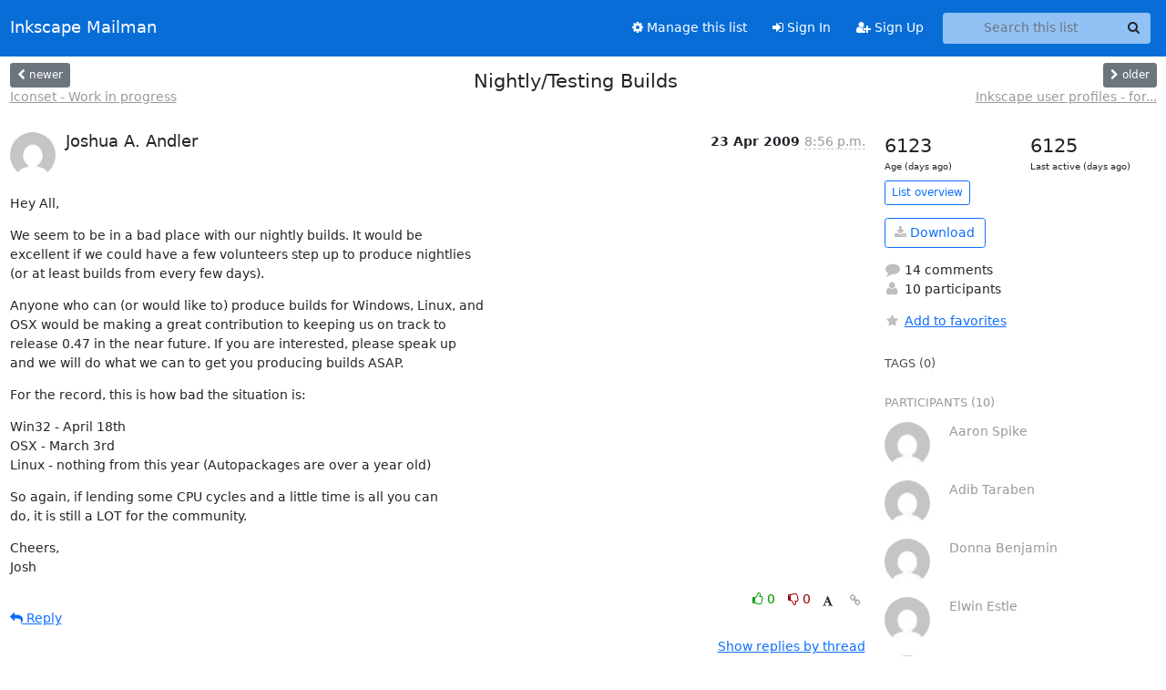

--- FILE ---
content_type: text/html; charset=utf-8
request_url: https://lists.inkscape.org/hyperkitty/list/inkscape-user@lists.inkscape.org/thread/K3VRUWSCYVZZXQF6DUWAZHHNKEBL4V6B/?sort=date
body_size: 104597
content:





<!DOCTYPE HTML>
<html>
    <head>
        <meta http-equiv="Content-Type" content="text/html; charset=UTF-8" />
        <meta name="viewport" content="width=device-width, initial-scale=1.0" />
        <meta name="ROBOTS" content="INDEX, FOLLOW" />
        <title>
Nightly/Testing Builds - Inkscape Users - Inkscape Mailman
</title>
        <meta name="author" content="" />
        <meta name="dc.language" content="en" />
        <link rel="shortcut icon" href="/static/hyperkitty/img/favicon.ico" />
        <link rel="stylesheet" href="/static/hyperkitty/libs/jquery/smoothness/jquery-ui-1.13.1.min.css" type="text/css" media="all" />
        <link rel="stylesheet" href="/static/hyperkitty/libs/fonts/font-awesome/css/font-awesome.min.css" type="text/css" media="all" />
        <link rel="stylesheet" href="/static/hyperkitty/libs/fonts/icomoon/icomoon.css" type="text/css" media="all"><link rel="stylesheet" href="/static/hyperkitty/libs/fonts/droid/droid.css" type="text/css" media="all"><link rel="stylesheet" href="/static/django-mailman3/css/main.css"><link rel="stylesheet" href="/static/CACHE/css/hyperkitty.22959302bc12.css" type="text/css" media="all">
         
        
        

    </head>

    <body>

    


    <nav class="navbar sticky-top navbar-expand-md mb-2" id="navbar-main">
        <div class="container-xxl">
            <div class="navbar-header"> <!--part of navbar that's always present-->
                <button type="button" class="navbar-toggler collapsed" data-bs-toggle="collapse" data-bs-target=".navbar-collapse">
                    <span class="fa fa-bars"></span>
                </button>
                <a class="navbar-brand" href="/hyperkitty/">Inkscape Mailman</a>

            </div> <!-- /navbar-header -->
            <div class="d-flex">
                <div class="auth dropdown d-md-none">
                        
                </div>
                
                <a  href="/accounts/login/?next=/hyperkitty/list/inkscape-user%40lists.inkscape.org/thread/K3VRUWSCYVZZXQF6DUWAZHHNKEBL4V6B/" class="nav-link d-md-none">
                    <span class="fa fa-sign-in"></span>
                    Sign In
                </a>
                <a  href="/accounts/signup/?next=/hyperkitty/list/inkscape-user%40lists.inkscape.org/thread/K3VRUWSCYVZZXQF6DUWAZHHNKEBL4V6B/" class="nav-link d-md-none">
                    <span class="fa fa-user-plus"></span>
                    Sign Up
                </a>
                
            </div>
            <div class="navbar-collapse collapse justify-content-end"> <!--part of navbar that's collapsed on small screens-->
                <!-- show dropdown for smaller viewports b/c login name/email may be too long -->
                <!-- only show this extra button/dropdown if we're in small screen sizes -->
            
                
                <a href="/postorius/lists/inkscape-user.lists.inkscape.org/" class="nav-link">
                    <span class="fa fa-cog"></span>
                    Manage this list
                </a>
                
            
            
            <a  href="/accounts/login/?next=/hyperkitty/list/inkscape-user%40lists.inkscape.org/thread/K3VRUWSCYVZZXQF6DUWAZHHNKEBL4V6B/" class="nav-link d-none d-md-block">
                <span class="fa fa-sign-in"></span>
                Sign In
            </a>
            <a  href="/accounts/signup/?next=/hyperkitty/list/inkscape-user%40lists.inkscape.org/thread/K3VRUWSCYVZZXQF6DUWAZHHNKEBL4V6B/" class="nav-link d-none d-md-block">
                <span class="fa fa-user-plus"></span>
                Sign Up
            </a>
            
                <form name="search" method="get" action="/hyperkitty/search" class="navbar-form navbar-right my-2 my-lg-2 ms-2 me-2" role="search">
                    <input type="hidden" name="mlist" value="inkscape-user@lists.inkscape.org" />
                    <div class="input-group">
                    <input name="q" type="text" class="form-control rounded-4 search"
                            
                                placeholder="Search this list"
                                aria-label="Search this list"
                            
                            
                            />
                    <button class="btn search-button" aria-label="Search"><span class="fa fa-search"></span></button>
                    </div>
                </form>
                <!-- larger viewports -->
                <ul class="nav navbar-nav auth d-none d-md-flex">
                    
                </ul>
            </div> <!--/navbar-collapse -->
        </div><!-- /container for navbar -->
    </nav>

    

     <div class="modal fade" tabindex="-1" role="dialog" id="keyboard-shortcuts">
       <div class="modal-dialog" role="document">
         <div class="modal-content">
           <div class="modal-header">
             <button type="button" class="close" data-dismiss="modal" aria-label="Close"><span aria-hidden="true">&times;</span></button>
             <h4 class="modal-title">Keyboard Shortcuts</h4>
           </div>
           <div class="modal-body">
             <h3>Thread View</h3>
             <ul>
               <li><code>j</code>: Next unread message </li>
               <li><code>k</code>: Previous unread message </li>
               <li><code>j a</code>: Jump to all threads
               <li><code>j l</code>: Jump to MailingList overview
             </ul>
           </div>
         </div><!-- /.modal-content -->
       </div><!-- /.modal-dialog -->
     </div><!-- /.modal -->

     <div class="container-xxl" role="main">
        

<div class="row view-thread d-flex">

        <!-- thread header: navigation (older/newer), thread title -->
        <div class="thread-header">
          <div class="d-flex">
            
            <div>
                
                <a id="next-thread" class="btn btn-secondary btn-sm "
                        title="Iconset - Work in progress"
                        href="/hyperkitty/list/inkscape-user@lists.inkscape.org/thread/ALFKF6HN2MNQIXO3KFFNC3JTOFIEJAVO/">
                    <span class="fa fa-chevron-left"></span>
                    <span class="d-none d-md-inline">newer</span>
                </a>
                <br />
                <a href="/hyperkitty/list/inkscape-user@lists.inkscape.org/thread/ALFKF6HN2MNQIXO3KFFNC3JTOFIEJAVO/"
                title="Iconset - Work in progress" class="thread-titles d-none d-md-block">
                    Iconset - Work in progress
                </a>
               
            </div>
            <div class="flex-grow-1">
                <h3>Nightly/Testing Builds</h3>
            </div>
            <div class="right">
                <a id="prev-thread" class="btn btn-secondary btn-sm "
                    
                    title="Inkscape user profiles - for promoting the 0.47	release"
                    href="/hyperkitty/list/inkscape-user@lists.inkscape.org/thread/GRNBBCHN7CAR63YKVNYJR3J6B4F36ZGE/"
                    >
                    <span class="fa fa-chevron-right"></span>
                    <span class="d-none d-md-inline">older</span>
                </a><br />
                
                <a href="/hyperkitty/list/inkscape-user@lists.inkscape.org/thread/GRNBBCHN7CAR63YKVNYJR3J6B4F36ZGE/"
                    title="Inkscape user profiles - for promoting the 0.47	release" class="thread-titles d-none d-md-block">
                    Inkscape user profiles - for...
                </a>
                
            </div>
          </div>
         
         </div>
        </div> <!-- /thread-header -->

        <div class="row">
            <div class="col-sm-12 col-md-9">
                <!-- main section, the email thread -->
                <div id="thread-content">

                    <!-- Start first email -->
                    





<div class="email email-first">

    <div id="K3VRUWSCYVZZXQF6DUWAZHHNKEBL4V6B" class="email-header">
        <div class="gravatar-wrapper">
            <div class="gravatar circle">
                <img class="gravatar" src="https://secure.gravatar.com/avatar/43240114e59ed23edc437c762a4fe14a.jpg?s=120&amp;d=mm&amp;r=g" width="120" height="120" alt="" />
            </div>
            <div class="email-author">
                <h2 class="name">
                    
                       Joshua A. Andler
                    
                </h2>
            </div>
        </div>
        <div class="email-date right">
            
            
            <span class="date d-none d-sm-inline">
                23 Apr
                
                    2009
                
            </span>
            <span class="date d-sm-none">
                23 Apr
                
                '09
                
            </span>
            
            <div class="time">
                <span title="Sender's time: April 23, 2009, 1:56 p.m.">8:56 p.m.</span>
            </div>

        </div>
        
    </div> <!-- /email-header: gravatar, author-info, date, peramlink, changed_subject -->
    <div class="email-body ">
      <p>Hey All,</p>
<p>We seem to be in a bad place with our nightly builds. It would be
excellent if we could have a few volunteers step up to produce nightlies
(or at least builds from every few days).</p>
<p>Anyone who can (or would like to) produce builds for Windows, Linux, and
OSX would be making a great contribution to keeping us on track to
release 0.47 in the near future. If you are interested, please speak up
and we will do what we can to get you producing builds ASAP.</p>
<p>For the record, this is how bad the situation is:</p>
<p>Win32 - April 18th
OSX - March 3rd
Linux - nothing from this year (Autopackages are over a year old)</p>
<p>So again, if lending some CPU cycles and a little time is all you can
do, it is still a LOT for the community.</p>
<p>Cheers,
Josh</p>

    </div>

    

    <div class="email-info">
      <div class="likeform-wrapper right">
        <div class="messagelink pull-right">
          <button class="toggle-font btn btn-sm"
                title="Display in fixed font"
                data-bs-toggle="tooltip" data-placement="bottom">
                <i class="fa fa-font"></i>
          </button>
          <a href="/hyperkitty/list/inkscape-user@lists.inkscape.org/message/K3VRUWSCYVZZXQF6DUWAZHHNKEBL4V6B/"
             title="Permalink for this message"
             data-bs-toggle="tooltip" data-placement="bottom"><i class="fa fa-link"></i></a>
        </div>
        

    <form method="post" class="likeform"
          action="/hyperkitty/list/inkscape-user@lists.inkscape.org/message/K3VRUWSCYVZZXQF6DUWAZHHNKEBL4V6B/vote">
    <input type="hidden" name="csrfmiddlewaretoken" value="yWaRxipm94muoED8HhIkVsC0snvwsE2PRSXVsxm65DK5TFMid2WrYb3b2JQBBJlk">
    
		
			<a class="youlike vote  disabled" title="You must be logged-in to vote."
			href="#like" data-vote="1" aria-label="Like thread">
					<i class="fa fa-thumbs-o-up"></i> 0
			</a>
			<a class="youdislike vote disabled" title="You must be logged-in to vote."
			href="#dislike" data-vote="-1" aria-label="Dislike thread">
				<i class="fa fa-thumbs-o-down"></i> 0
			</a>
		
    

    </form>

        </div>

        <!-- Reply link -->
        
        
        <a class="reply reply-mailto" title="Sign in to reply online"
           href="mailto:inkscape-user@lists.inkscape.org?Subject=Re%3A%20%5BInkscape-user%5D%20Nightly/Testing%20Builds&amp;In-Reply-To=&lt;1240520175.5220.48.camel%40...2613...&gt;">
            <i class="fa fa-reply"></i>
            Reply
        </a>
        
        

        <!-- Attachments -->
        
        <!-- Reply form -->
        

    </div>

</div>

                    <!-- End first email -->

                    <p class="sort-mode">
                        
                        <a href="/hyperkitty/list/inkscape-user@lists.inkscape.org/thread/K3VRUWSCYVZZXQF6DUWAZHHNKEBL4V6B/?sort=thread"
                            >Show replies by thread</a>
                        
                    </p>

                    <div class="anchor-link">
                        <a id="replies"></a>
                    </div>
                    <div class="replies">
                        
                            

    
    <div class="odd ">
      <!-- Start email -->
      





<div class="email">

    <div id="JNTQECF3DBJZASDAXAA4PYYWLDVDT7VV" class="email-header">
        <div class="gravatar-wrapper">
            <div class="gravatar circle">
                <img class="gravatar" src="https://secure.gravatar.com/avatar/163de04dceb603900ce98227c0f72eda.jpg?s=120&amp;d=mm&amp;r=g" width="120" height="120" alt="" />
            </div>
            <div class="email-author">
                <h2 class="name">
                    
                       Gary Hawkins
                    
                </h2>
            </div>
        </div>
        <div class="email-date right">
            
            
            <span class="date d-none d-sm-inline">
                23 Apr
                
            </span>
            <span class="date d-sm-none">
                23 Apr
                
            </span>
            
            <div class="time">
                <span title="Sender's time: April 23, 2009, 10:38 p.m.">9:38 p.m.</span>
            </div>

        </div>
        
    </div> <!-- /email-header: gravatar, author-info, date, peramlink, changed_subject -->
    <div class="email-body ">
      <p>what is involved in this?</p>
<p>might help us decide if we can help or not</p>
<p>Gaz(UK)</p>
<p>2009/4/23 Joshua A. Andler &lt;scislac@...155...&gt;</p>
<div class="quoted-switch"><a href="#">...</a></div><blockquote class="blockquote quoted-text"><p>Hey All,</p>
<p>We seem to be in a bad place with our nightly builds. It would be
excellent if we could have a few volunteers step up to produce nightlies
(or at least builds from every few days).</p>
<p>Anyone who can (or would like to) produce builds for Windows, Linux, and
OSX would be making a great contribution to keeping us on track to
release 0.47 in the near future. If you are interested, please speak up
and we will do what we can to get you producing builds ASAP.</p>
<p>For the record, this is how bad the situation is:</p>
<p>Win32 - April 18th
OSX - March 3rd
Linux - nothing from this year (Autopackages are over a year old)</p>
<p>So again, if lending some CPU cycles and a little time is all you can
do, it is still a LOT for the community.</p>
<p>Cheers,
Josh</p>
<hr />
<p>Crystal Reports &amp;#45; New Free Runtime and 30 Day Trial
Check out the new simplified licensign option that enables unlimited
royalty&amp;#45;free distribution of the report engine for externally facing
server and web deployment.
<a target="_blank" href="http://p.sf.net/sfu/businessobjects">http://p.sf.net/sfu/businessobjects</a>
_______________________________________________
Inkscape-user mailing list
Inkscape-user@lists.sourceforge.net
<a target="_blank" href="https://lists.sourceforge.net/lists/listinfo/inkscape-user">https://lists.sourceforge.net/lists/listinfo/inkscape-user</a></p>
</blockquote>
    </div>

    

    <div class="email-info">
      <div class="likeform-wrapper right">
        <div class="messagelink pull-right">
          <button class="toggle-font btn btn-sm"
                title="Display in fixed font"
                data-bs-toggle="tooltip" data-placement="bottom">
                <i class="fa fa-font"></i>
          </button>
          <a href="/hyperkitty/list/inkscape-user@lists.inkscape.org/message/JNTQECF3DBJZASDAXAA4PYYWLDVDT7VV/"
             title="Permalink for this message"
             data-bs-toggle="tooltip" data-placement="bottom"><i class="fa fa-link"></i></a>
        </div>
        

    <form method="post" class="likeform"
          action="/hyperkitty/list/inkscape-user@lists.inkscape.org/message/JNTQECF3DBJZASDAXAA4PYYWLDVDT7VV/vote">
    <input type="hidden" name="csrfmiddlewaretoken" value="yWaRxipm94muoED8HhIkVsC0snvwsE2PRSXVsxm65DK5TFMid2WrYb3b2JQBBJlk">
    
		
			<a class="youlike vote  disabled" title="You must be logged-in to vote."
			href="#like" data-vote="1" aria-label="Like thread">
					<i class="fa fa-thumbs-o-up"></i> 0
			</a>
			<a class="youdislike vote disabled" title="You must be logged-in to vote."
			href="#dislike" data-vote="-1" aria-label="Dislike thread">
				<i class="fa fa-thumbs-o-down"></i> 0
			</a>
		
    

    </form>

        </div>

        <!-- Reply link -->
        
        
        <a class="reply reply-mailto" title="Sign in to reply online"
           href="mailto:inkscape-user@lists.inkscape.org?Subject=Re%3A%20%5BInkscape-user%5D%20Nightly/Testing%20Builds&amp;In-Reply-To=&lt;a3605d5f0904231438v462444b4h2fe654127f67b1cb%40...156...&gt;">
            <i class="fa fa-reply"></i>
            Reply
        </a>
        
        

        <!-- Attachments -->
        
        <div class="attachments dropdown">
            <a class="attachments" data-bs-toggle="dropdown" href="#">
                
                 attachment
                
                <span class="caret"></span>
                <!-- <i class="fa fa-caret-right"></i> -->
            </a>
            <ul class="attachments-list list-unstyled dropdown-menu">
            
                <li><a href="/hyperkitty/list/inkscape-user@lists.inkscape.org/message/JNTQECF3DBJZASDAXAA4PYYWLDVDT7VV/attachment/2/attachment.htm"
                        title="text/html, 2.0 KB"
                        >attachment.htm
                    </a>
                </li>
            
            </ul>
        </div>
        
        <!-- Reply form -->
        

    </div>

</div>

      <!-- End of email -->
    </div>
    
    <div class="even ">
      <!-- Start email -->
      





<div class="email">

    <div id="X5MRDDJ7FHVTKYSOINSGFTF5AP6EP2DA" class="email-header">
        <div class="gravatar-wrapper">
            <div class="gravatar circle">
                <img class="gravatar" src="https://secure.gravatar.com/avatar/43240114e59ed23edc437c762a4fe14a.jpg?s=120&amp;d=mm&amp;r=g" width="120" height="120" alt="" />
            </div>
            <div class="email-author">
                <h2 class="name">
                    
                       Joshua A. Andler
                    
                </h2>
            </div>
        </div>
        <div class="email-date right">
            
            
            <div class="time">
                <span title="Sender's time: April 23, 2009, 3:10 p.m.">10:10 p.m.</span>
            </div>

        </div>
        
    </div> <!-- /email-header: gravatar, author-info, date, peramlink, changed_subject -->
    <div class="email-body ">
      <p>Gaz,</p>
<p>Depending on what platform you are looking to produce builds for, it can
significantly affects what is involved. My guess (and I'm sorry if I'm
wrong) would be that in level of difficulty from easiest to most
difficult it goes Win32, OSX, Linux...</p>
<p>In general it boils down to:</p>
<p>1) an up to date checkout of Inkscape SVN (roughly 1.1GB)
2) configuring your OS environment to compile &amp; package
3) compiling &amp; packaging
4) testing &amp; uploading (testing prior to uploading isn't necessary once
you are comfortable with the quality)</p>
<p>I think that with the exception of the Linux Autopackages, most other
builds should be relatively easy to produce.</p>
<p>So, on that note... if you're still pseudo-interested, please let us
know your OS and we can get you filled in more in-depth.</p>
<p>Cheers,
Josh</p>
<p>On Thu, 2009-04-23 at 22:38 +0100, Gary Hawkins wrote:</p>
<div class="quoted-switch"><a href="#">...</a></div><blockquote class="blockquote quoted-text"><p>what is involved in this?</p>
<p>might help us decide if we can help or not</p>
<p>Gaz(UK)</p>
<p>2009/4/23 Joshua A. Andler &lt;scislac@...155...&gt;
        Hey All,</p>
<pre><code>    We seem to be in a bad place with our nightly builds. It would
    be
    excellent if we could have a few volunteers step up to produce
    nightlies
    (or at least builds from every few days).

    Anyone who can (or would like to) produce builds for Windows,
    Linux, and
    OSX would be making a great contribution to keeping us on
    track to
    release 0.47 in the near future. If you are interested, please
    speak up
    and we will do what we can to get you producing builds ASAP.

    For the record, this is how bad the situation is:

    Win32 - April 18th
    OSX - March 3rd
    Linux - nothing from this year (Autopackages are over a year
    old)

    So again, if lending some CPU cycles and a little time is all
    you can
    do, it is still a LOT for the community.

    Cheers,
    Josh


    ------------------------------------------------------------------------------
    Crystal Reports &amp;#45; New Free Runtime and 30 Day Trial
    Check out the new simplified licensign option that enables
    unlimited
    royalty&amp;#45;free distribution of the report engine for
    externally facing
    server and web deployment.
    http://p.sf.net/sfu/businessobjects
    _______________________________________________
    Inkscape-user mailing list
    Inkscape-user@lists.sourceforge.net
    https://lists.sourceforge.net/lists/listinfo/inkscape-user

</code></pre>
<hr />
<p>Crystal Reports &amp;#45; New Free Runtime and 30 Day Trial
Check out the new simplified licensign option that enables unlimited
royalty&amp;#45;free distribution of the report engine for externally facing 
server and web deployment.
<a target="_blank" href="http://p.sf.net/sfu/businessobjects">http://p.sf.net/sfu/businessobjects</a>
_______________________________________________ Inkscape-user mailing list Inkscape-user@lists.sourceforge.net <a target="_blank" href="https://lists.sourceforge.net/lists/listinfo/inkscape-user">https://lists.sourceforge.net/lists/listinfo/inkscape-user</a></p>
</blockquote>
    </div>

    

    <div class="email-info">
      <div class="likeform-wrapper right">
        <div class="messagelink pull-right">
          <button class="toggle-font btn btn-sm"
                title="Display in fixed font"
                data-bs-toggle="tooltip" data-placement="bottom">
                <i class="fa fa-font"></i>
          </button>
          <a href="/hyperkitty/list/inkscape-user@lists.inkscape.org/message/X5MRDDJ7FHVTKYSOINSGFTF5AP6EP2DA/"
             title="Permalink for this message"
             data-bs-toggle="tooltip" data-placement="bottom"><i class="fa fa-link"></i></a>
        </div>
        

    <form method="post" class="likeform"
          action="/hyperkitty/list/inkscape-user@lists.inkscape.org/message/X5MRDDJ7FHVTKYSOINSGFTF5AP6EP2DA/vote">
    <input type="hidden" name="csrfmiddlewaretoken" value="yWaRxipm94muoED8HhIkVsC0snvwsE2PRSXVsxm65DK5TFMid2WrYb3b2JQBBJlk">
    
		
			<a class="youlike vote  disabled" title="You must be logged-in to vote."
			href="#like" data-vote="1" aria-label="Like thread">
					<i class="fa fa-thumbs-o-up"></i> 0
			</a>
			<a class="youdislike vote disabled" title="You must be logged-in to vote."
			href="#dislike" data-vote="-1" aria-label="Dislike thread">
				<i class="fa fa-thumbs-o-down"></i> 0
			</a>
		
    

    </form>

        </div>

        <!-- Reply link -->
        
        
        <a class="reply reply-mailto" title="Sign in to reply online"
           href="mailto:inkscape-user@lists.inkscape.org?Subject=Re%3A%20%5BInkscape-user%5D%20Nightly/Testing%20Builds&amp;In-Reply-To=&lt;1240524613.5220.71.camel%40...2613...&gt;">
            <i class="fa fa-reply"></i>
            Reply
        </a>
        
        

        <!-- Attachments -->
        
        <!-- Reply form -->
        

    </div>

</div>

      <!-- End of email -->
    </div>
    
    <div class="odd ">
      <!-- Start email -->
      





<div class="email">

    <div id="TVGDWGACOHFJYM3SMIKC4OQQJPHBT3SS" class="email-header">
        <div class="gravatar-wrapper">
            <div class="gravatar circle">
                <img class="gravatar" src="https://secure.gravatar.com/avatar/163de04dceb603900ce98227c0f72eda.jpg?s=120&amp;d=mm&amp;r=g" width="120" height="120" alt="" />
            </div>
            <div class="email-author">
                <h2 class="name">
                    
                       Gary Hawkins
                    
                </h2>
            </div>
        </div>
        <div class="email-date right">
            
            
            <div class="time">
                <span title="Sender's time: April 23, 2009, 11:37 p.m.">10:37 p.m.</span>
            </div>

        </div>
        
    </div> <!-- /email-header: gravatar, author-info, date, peramlink, changed_subject -->
    <div class="email-body ">
      <p>well I have OSX Leopard running on a macbook pro laptop. LOVE apple - HATE
microsoft!!</p>
<p>I use inkscape (for designing)  &amp; signcut (for the output/cutting) for my
digital die cutter. I assume this compiling etc would have no effect of that
side of it.</p>
<p>I'd need all the help I can get as I have no idea how to compile &amp; package -
I've heard of it but more in an &quot;urban myth&quot; type sense LOL</p>
<p>well I guess I could give it a go if you can lead me, step by step though
the process the first time around, and if I find I am really sh*t at it I
could then, reluctently, opt back out.</p>
<p>so we'll go with the pseudo-interested at moment and maybe I can give it a
&quot;test run&quot; to see how I get on (with a shed load of help from you &lt;grin&gt;)</p>
<p>we'll it's 15 to midnight here in the UK so I'm off to bed (more info than
you need to know but..) so I'll have a look at your reply tomorrow after
work and we can take it from there?!</p>
<p>Gaz</p>
<p>2009/4/23 Joshua A. Andler &lt;scislac@...155...&gt;</p>
<div class="quoted-switch"><a href="#">...</a></div><blockquote class="blockquote quoted-text"><p>Gaz,</p>
<p>Depending on what platform you are looking to produce builds for, it can
significantly affects what is involved. My guess (and I'm sorry if I'm
wrong) would be that in level of difficulty from easiest to most
difficult it goes Win32, OSX, Linux...</p>
<p>In general it boils down to:</p>
<ol>
<li>an up to date checkout of Inkscape SVN (roughly 1.1GB)</li>
<li>configuring your OS environment to compile &amp; package</li>
<li>compiling &amp; packaging</li>
<li>testing &amp; uploading (testing prior to uploading isn't necessary once</li>
</ol>
<p>you are comfortable with the quality)</p>
<p>I think that with the exception of the Linux Autopackages, most other
builds should be relatively easy to produce.</p>
<p>So, on that note... if you're still pseudo-interested, please let us
know your OS and we can get you filled in more in-depth.</p>
<p>Cheers,
Josh</p>
<p>On Thu, 2009-04-23 at 22:38 +0100, Gary Hawkins wrote:</p>
<div class="quoted-switch"><a href="#">...</a></div><blockquote class="blockquote quoted-text"><p>what is involved in this?</p>
<p>might help us decide if we can help or not</p>
<p>Gaz(UK)</p>
<p>2009/4/23 Joshua A. Andler &lt;scislac@...155...&gt;
        Hey All,</p>
<pre><code>    We seem to be in a bad place with our nightly builds. It would
    be
    excellent if we could have a few volunteers step up to produce
    nightlies
    (or at least builds from every few days).

    Anyone who can (or would like to) produce builds for Windows,
    Linux, and
    OSX would be making a great contribution to keeping us on
    track to
    release 0.47 in the near future. If you are interested, please
    speak up
    and we will do what we can to get you producing builds ASAP.

    For the record, this is how bad the situation is:

    Win32 - April 18th
    OSX - March 3rd
    Linux - nothing from this year (Autopackages are over a year
    old)

    So again, if lending some CPU cycles and a little time is all
    you can
    do, it is still a LOT for the community.

    Cheers,
    Josh



</code></pre>
</blockquote><hr />
<div class="quoted-switch"><a href="#">...</a></div><blockquote class="blockquote quoted-text"><pre><code>    Crystal Reports &amp;#45; New Free Runtime and 30 Day Trial
    Check out the new simplified licensign option that enables
    unlimited
    royalty&amp;#45;free distribution of the report engine for
    externally facing
    server and web deployment.
    http://p.sf.net/sfu/businessobjects
    _______________________________________________
    Inkscape-user mailing list
    Inkscape-user@lists.sourceforge.net
    https://lists.sourceforge.net/lists/listinfo/inkscape-user


</code></pre>
</blockquote><hr />
<div class="quoted-switch"><a href="#">...</a></div><blockquote class="blockquote quoted-text"><p>Crystal Reports &amp;#45; New Free Runtime and 30 Day Trial
Check out the new simplified licensign option that enables unlimited
royalty&amp;#45;free distribution of the report engine for externally facing
server and web deployment.
<a target="_blank" href="http://p.sf.net/sfu/businessobjects">http://p.sf.net/sfu/businessobjects</a>
_______________________________________________ Inkscape-user mailing</p>
</blockquote><p>list Inkscape-user@lists.sourceforge.net
<a target="_blank" href="https://lists.sourceforge.net/lists/listinfo/inkscape-user">https://lists.sourceforge.net/lists/listinfo/inkscape-user</a></p>
<hr />
<p>Crystal Reports &amp;#45; New Free Runtime and 30 Day Trial
Check out the new simplified licensign option that enables unlimited
royalty&amp;#45;free distribution of the report engine for externally facing
server and web deployment.
<a target="_blank" href="http://p.sf.net/sfu/businessobjects">http://p.sf.net/sfu/businessobjects</a>
_______________________________________________
Inkscape-user mailing list
Inkscape-user@lists.sourceforge.net
<a target="_blank" href="https://lists.sourceforge.net/lists/listinfo/inkscape-user">https://lists.sourceforge.net/lists/listinfo/inkscape-user</a></p>
</blockquote>
    </div>

    

    <div class="email-info">
      <div class="likeform-wrapper right">
        <div class="messagelink pull-right">
          <button class="toggle-font btn btn-sm"
                title="Display in fixed font"
                data-bs-toggle="tooltip" data-placement="bottom">
                <i class="fa fa-font"></i>
          </button>
          <a href="/hyperkitty/list/inkscape-user@lists.inkscape.org/message/TVGDWGACOHFJYM3SMIKC4OQQJPHBT3SS/"
             title="Permalink for this message"
             data-bs-toggle="tooltip" data-placement="bottom"><i class="fa fa-link"></i></a>
        </div>
        

    <form method="post" class="likeform"
          action="/hyperkitty/list/inkscape-user@lists.inkscape.org/message/TVGDWGACOHFJYM3SMIKC4OQQJPHBT3SS/vote">
    <input type="hidden" name="csrfmiddlewaretoken" value="yWaRxipm94muoED8HhIkVsC0snvwsE2PRSXVsxm65DK5TFMid2WrYb3b2JQBBJlk">
    
		
			<a class="youlike vote  disabled" title="You must be logged-in to vote."
			href="#like" data-vote="1" aria-label="Like thread">
					<i class="fa fa-thumbs-o-up"></i> 0
			</a>
			<a class="youdislike vote disabled" title="You must be logged-in to vote."
			href="#dislike" data-vote="-1" aria-label="Dislike thread">
				<i class="fa fa-thumbs-o-down"></i> 0
			</a>
		
    

    </form>

        </div>

        <!-- Reply link -->
        
        
        <a class="reply reply-mailto" title="Sign in to reply online"
           href="mailto:inkscape-user@lists.inkscape.org?Subject=Re%3A%20%5BInkscape-user%5D%20Nightly/Testing%20Builds&amp;In-Reply-To=&lt;a3605d5f0904231537x79041c9cnf5ed9bec1a98f5a%40...156...&gt;">
            <i class="fa fa-reply"></i>
            Reply
        </a>
        
        

        <!-- Attachments -->
        
        <div class="attachments dropdown">
            <a class="attachments" data-bs-toggle="dropdown" href="#">
                
                 attachment
                
                <span class="caret"></span>
                <!-- <i class="fa fa-caret-right"></i> -->
            </a>
            <ul class="attachments-list list-unstyled dropdown-menu">
            
                <li><a href="/hyperkitty/list/inkscape-user@lists.inkscape.org/message/TVGDWGACOHFJYM3SMIKC4OQQJPHBT3SS/attachment/2/attachment.htm"
                        title="text/html, 6.2 KB"
                        >attachment.htm
                    </a>
                </li>
            
            </ul>
        </div>
        
        <!-- Reply form -->
        

    </div>

</div>

      <!-- End of email -->
    </div>
    
    <div class="even ">
      <!-- Start email -->
      





<div class="email">

    <div id="O7KEY6UYKTWSDBC726P56V3TFXPOAHIV" class="email-header">
        <div class="gravatar-wrapper">
            <div class="gravatar circle">
                <img class="gravatar" src="https://secure.gravatar.com/avatar/241fe8af1e038118cd817048a65f803e.jpg?s=120&amp;d=mm&amp;r=g" width="120" height="120" alt="" />
            </div>
            <div class="email-author">
                <h2 class="name">
                    
                       Yahoo
                    
                </h2>
            </div>
        </div>
        <div class="email-date right">
            
            
            <div class="time">
                <span title="Sender's time: April 23, 2009, 7:08 p.m.">11:08 p.m.</span>
            </div>

        </div>
        
    </div> <!-- /email-header: gravatar, author-info, date, peramlink, changed_subject -->
    <div class="email-body ">
      <p>Can any idiot do something? I can sometimes follow instructions. I use 
Windows XP. -Joe Ward</p>
<p>----- Original Message ----- 
From: &quot;Joshua A. Andler&quot; &lt;scislac@...155...&gt;
To: &quot;inkscape-devel&quot; <a target="_blank" href="mailto:inkscape-devel@lists.sourceforge.net">inkscape-devel@lists.sourceforge.net</a>; &quot;'Inkscape User 
Community'&quot; <a target="_blank" href="mailto:inkscape-user@lists.sourceforge.net">inkscape-user@lists.sourceforge.net</a>
Sent: Thursday, April 23, 2009 4:56 PM
Subject: [Inkscape-user] Nightly/Testing Builds</p>
<div class="quoted-switch"><a href="#">...</a></div><blockquote class="blockquote quoted-text"><p>Hey All,</p>
<p>We seem to be in a bad place with our nightly builds. It would be
excellent if we could have a few volunteers step up to produce nightlies
(or at least builds from every few days).</p>
<p>Anyone who can (or would like to) produce builds for Windows, Linux, and
OSX would be making a great contribution to keeping us on track to
release 0.47 in the near future. If you are interested, please speak up
and we will do what we can to get you producing builds ASAP.</p>
<p>For the record, this is how bad the situation is:</p>
<p>Win32 - April 18th
OSX - March 3rd
Linux - nothing from this year (Autopackages are over a year old)</p>
<p>So again, if lending some CPU cycles and a little time is all you can
do, it is still a LOT for the community.</p>
<p>Cheers,
Josh</p>
<hr />
<p>Crystal Reports &amp;#45; New Free Runtime and 30 Day Trial
Check out the new simplified licensign option that enables unlimited
royalty&amp;#45;free distribution of the report engine for externally facing
server and web deployment.
<a target="_blank" href="http://p.sf.net/sfu/businessobjects">http://p.sf.net/sfu/businessobjects</a>
_______________________________________________
Inkscape-user mailing list
Inkscape-user@lists.sourceforge.net
<a target="_blank" href="https://lists.sourceforge.net/lists/listinfo/inkscape-user">https://lists.sourceforge.net/lists/listinfo/inkscape-user</a></p>
</blockquote>
    </div>

    

    <div class="email-info">
      <div class="likeform-wrapper right">
        <div class="messagelink pull-right">
          <button class="toggle-font btn btn-sm"
                title="Display in fixed font"
                data-bs-toggle="tooltip" data-placement="bottom">
                <i class="fa fa-font"></i>
          </button>
          <a href="/hyperkitty/list/inkscape-user@lists.inkscape.org/message/O7KEY6UYKTWSDBC726P56V3TFXPOAHIV/"
             title="Permalink for this message"
             data-bs-toggle="tooltip" data-placement="bottom"><i class="fa fa-link"></i></a>
        </div>
        

    <form method="post" class="likeform"
          action="/hyperkitty/list/inkscape-user@lists.inkscape.org/message/O7KEY6UYKTWSDBC726P56V3TFXPOAHIV/vote">
    <input type="hidden" name="csrfmiddlewaretoken" value="yWaRxipm94muoED8HhIkVsC0snvwsE2PRSXVsxm65DK5TFMid2WrYb3b2JQBBJlk">
    
		
			<a class="youlike vote  disabled" title="You must be logged-in to vote."
			href="#like" data-vote="1" aria-label="Like thread">
					<i class="fa fa-thumbs-o-up"></i> 0
			</a>
			<a class="youdislike vote disabled" title="You must be logged-in to vote."
			href="#dislike" data-vote="-1" aria-label="Dislike thread">
				<i class="fa fa-thumbs-o-down"></i> 0
			</a>
		
    

    </form>

        </div>

        <!-- Reply link -->
        
        
        <a class="reply reply-mailto" title="Sign in to reply online"
           href="mailto:inkscape-user@lists.inkscape.org?Subject=Re%3A%20%5BInkscape-user%5D%20Nightly/Testing%20Builds&amp;In-Reply-To=&lt;C0C571E02C8A4E35A3928922BF66A0B2%40...2588...&gt;">
            <i class="fa fa-reply"></i>
            Reply
        </a>
        
        

        <!-- Attachments -->
        
        <!-- Reply form -->
        

    </div>

</div>

      <!-- End of email -->
    </div>
    
    <div class="odd ">
      <!-- Start email -->
      





<div class="email">

    <div id="IUS7ZKUFWXSFNHLNAEUDOM3A2CNMUOLH" class="email-header">
        <div class="gravatar-wrapper">
            <div class="gravatar circle">
                <img class="gravatar" src="https://secure.gravatar.com/avatar/dc940f48c5635785f32941f1fbe6b601.jpg?s=120&amp;d=mm&amp;r=g" width="120" height="120" alt="" />
            </div>
            <div class="email-author">
                <h2 class="name">
                    
                       Jon A. Cruz
                    
                </h2>
            </div>
        </div>
        <div class="email-date right">
            
            
            <span class="date d-none d-sm-inline">
                24 Apr
                
            </span>
            <span class="date d-sm-none">
                24 Apr
                
            </span>
            
            <div class="time">
                <span title="Sender's time: April 23, 2009, 7:49 p.m.">2:49 a.m.</span>
            </div>

        </div>
        
    </div> <!-- /email-header: gravatar, author-info, date, peramlink, changed_subject -->
    <div class="email-body ">
      <p>On Thu, 2009-04-23 at 19:08 -0400, Yahoo wrote:</p>
<div class="quoted-switch"><a href="#">...</a></div><blockquote class="blockquote quoted-text"><p>Can any idiot do something? I can sometimes follow instructions. I use 
Windows XP. -Joe Ward</p>
</blockquote><p>In theory the instructions should be simple, and it should be easy to
build (given the hardware and the time).</p>
<p>It is possible that the win32 instructions are not quite up to date.
However, if that is the case then that just means that we need to get
them updated so that things are simple again.</p>

    </div>

    

    <div class="email-info">
      <div class="likeform-wrapper right">
        <div class="messagelink pull-right">
          <button class="toggle-font btn btn-sm"
                title="Display in fixed font"
                data-bs-toggle="tooltip" data-placement="bottom">
                <i class="fa fa-font"></i>
          </button>
          <a href="/hyperkitty/list/inkscape-user@lists.inkscape.org/message/IUS7ZKUFWXSFNHLNAEUDOM3A2CNMUOLH/"
             title="Permalink for this message"
             data-bs-toggle="tooltip" data-placement="bottom"><i class="fa fa-link"></i></a>
        </div>
        

    <form method="post" class="likeform"
          action="/hyperkitty/list/inkscape-user@lists.inkscape.org/message/IUS7ZKUFWXSFNHLNAEUDOM3A2CNMUOLH/vote">
    <input type="hidden" name="csrfmiddlewaretoken" value="yWaRxipm94muoED8HhIkVsC0snvwsE2PRSXVsxm65DK5TFMid2WrYb3b2JQBBJlk">
    
		
			<a class="youlike vote  disabled" title="You must be logged-in to vote."
			href="#like" data-vote="1" aria-label="Like thread">
					<i class="fa fa-thumbs-o-up"></i> 0
			</a>
			<a class="youdislike vote disabled" title="You must be logged-in to vote."
			href="#dislike" data-vote="-1" aria-label="Dislike thread">
				<i class="fa fa-thumbs-o-down"></i> 0
			</a>
		
    

    </form>

        </div>

        <!-- Reply link -->
        
        
        <a class="reply reply-mailto" title="Sign in to reply online"
           href="mailto:inkscape-user@lists.inkscape.org?Subject=Re%3A%20%5BInkscape-user%5D%20Nightly/Testing%20Builds&amp;In-Reply-To=&lt;1240541355.6620.6.camel%40...2541...&gt;">
            <i class="fa fa-reply"></i>
            Reply
        </a>
        
        

        <!-- Attachments -->
        
        <!-- Reply form -->
        

    </div>

</div>

      <!-- End of email -->
    </div>
    
    <div class="even ">
      <!-- Start email -->
      





<div class="email">

    <div id="UQSQTCCYLJV5T6NSJGBNQEILILTUI66L" class="email-header">
        <div class="gravatar-wrapper">
            <div class="gravatar circle">
                <img class="gravatar" src="https://secure.gravatar.com/avatar/241fe8af1e038118cd817048a65f803e.jpg?s=120&amp;d=mm&amp;r=g" width="120" height="120" alt="" />
            </div>
            <div class="email-author">
                <h2 class="name">
                    
                       Yahoo
                    
                </h2>
            </div>
        </div>
        <div class="email-date right">
            
            
            <div class="time">
                <span title="Sender's time: April 23, 2009, 11:52 p.m.">3:52 a.m.</span>
            </div>

        </div>
        
    </div> <!-- /email-header: gravatar, author-info, date, peramlink, changed_subject -->
    <div class="email-body ">
      <p>OK. How do I proceed?  -Joe</p>
<p>----- Original Message ----- 
From: &quot;Jon A. Cruz&quot; &lt;jon@...204...&gt;
To: &quot;Inkscape User Community&quot; <a target="_blank" href="mailto:inkscape-user@lists.sourceforge.net">inkscape-user@lists.sourceforge.net</a>
Sent: Thursday, April 23, 2009 10:49 PM
Subject: Re: [Inkscape-user] Nightly/Testing Builds</p>
<div class="quoted-switch"><a href="#">...</a></div><blockquote class="blockquote quoted-text"><p>On Thu, 2009-04-23 at 19:08 -0400, Yahoo wrote:</p>
<div class="quoted-switch"><a href="#">...</a></div><blockquote class="blockquote quoted-text"><p>Can any idiot do something? I can sometimes follow instructions. I use
Windows XP. -Joe Ward</p>
</blockquote><p>In theory the instructions should be simple, and it should be easy to
build (given the hardware and the time).</p>
<p>It is possible that the win32 instructions are not quite up to date.
However, if that is the case then that just means that we need to get
them updated so that things are simple again.</p>
<hr />
<p>Crystal Reports &amp;#45; New Free Runtime and 30 Day Trial
Check out the new simplified licensign option that enables unlimited
royalty&amp;#45;free distribution of the report engine for externally facing
server and web deployment.
<a target="_blank" href="http://p.sf.net/sfu/businessobjects">http://p.sf.net/sfu/businessobjects</a>
_______________________________________________
Inkscape-user mailing list
Inkscape-user@lists.sourceforge.net
<a target="_blank" href="https://lists.sourceforge.net/lists/listinfo/inkscape-user">https://lists.sourceforge.net/lists/listinfo/inkscape-user</a></p>
</blockquote>
    </div>

    

    <div class="email-info">
      <div class="likeform-wrapper right">
        <div class="messagelink pull-right">
          <button class="toggle-font btn btn-sm"
                title="Display in fixed font"
                data-bs-toggle="tooltip" data-placement="bottom">
                <i class="fa fa-font"></i>
          </button>
          <a href="/hyperkitty/list/inkscape-user@lists.inkscape.org/message/UQSQTCCYLJV5T6NSJGBNQEILILTUI66L/"
             title="Permalink for this message"
             data-bs-toggle="tooltip" data-placement="bottom"><i class="fa fa-link"></i></a>
        </div>
        

    <form method="post" class="likeform"
          action="/hyperkitty/list/inkscape-user@lists.inkscape.org/message/UQSQTCCYLJV5T6NSJGBNQEILILTUI66L/vote">
    <input type="hidden" name="csrfmiddlewaretoken" value="yWaRxipm94muoED8HhIkVsC0snvwsE2PRSXVsxm65DK5TFMid2WrYb3b2JQBBJlk">
    
		
			<a class="youlike vote  disabled" title="You must be logged-in to vote."
			href="#like" data-vote="1" aria-label="Like thread">
					<i class="fa fa-thumbs-o-up"></i> 0
			</a>
			<a class="youdislike vote disabled" title="You must be logged-in to vote."
			href="#dislike" data-vote="-1" aria-label="Dislike thread">
				<i class="fa fa-thumbs-o-down"></i> 0
			</a>
		
    

    </form>

        </div>

        <!-- Reply link -->
        
        
        <a class="reply reply-mailto" title="Sign in to reply online"
           href="mailto:inkscape-user@lists.inkscape.org?Subject=Re%3A%20%5BInkscape-user%5D%20Nightly/Testing%20Builds&amp;In-Reply-To=&lt;8685AD919B094C8CBF5164334E2412C9%40...2588...&gt;">
            <i class="fa fa-reply"></i>
            Reply
        </a>
        
        

        <!-- Attachments -->
        
        <!-- Reply form -->
        

    </div>

</div>

      <!-- End of email -->
    </div>
    
    <div class="odd ">
      <!-- Start email -->
      





<div class="email">

    <div id="EHHP3DFSUW75BW3QRUQFVPFGTIDZ6D6V" class="email-header">
        <div class="gravatar-wrapper">
            <div class="gravatar circle">
                <img class="gravatar" src="https://secure.gravatar.com/avatar/66a6412f180e3980a3a3ccfc49707517.jpg?s=120&amp;d=mm&amp;r=g" width="120" height="120" alt="" />
            </div>
            <div class="email-author">
                <h2 class="name">
                    
                       Maarten van der Velde
                    
                </h2>
            </div>
        </div>
        <div class="email-date right">
            
            
            <div class="time">
                <span title="Sender's time: April 24, 2009, 9:08 a.m.">7:08 a.m.</span>
            </div>

        </div>
        
    </div> <!-- /email-header: gravatar, author-info, date, peramlink, changed_subject -->
    <div class="email-body ">
      <p>Hi,</p>
<p>I also have OSX running. As soon as I can .46 running, I can volunteer in
creating builds. Also I would need a bit of instruction, though.</p>
<p>Maarten</p>
<p>On 4/24/09 5:52 AM, &quot;Yahoo&quot; &lt;bluegrass_joe@...12...&gt; wrote:</p>
<div class="quoted-switch"><a href="#">...</a></div><blockquote class="blockquote quoted-text"><p>OK. How do I proceed?  -Joe</p>
<p>----- Original Message -----
From: &quot;Jon A. Cruz&quot; &lt;jon@...204...&gt;
To: &quot;Inkscape User Community&quot; <a target="_blank" href="mailto:inkscape-user@lists.sourceforge.net">inkscape-user@lists.sourceforge.net</a>
Sent: Thursday, April 23, 2009 10:49 PM
Subject: Re: [Inkscape-user] Nightly/Testing Builds</p>
<div class="quoted-switch"><a href="#">...</a></div><blockquote class="blockquote quoted-text"><p>On Thu, 2009-04-23 at 19:08 -0400, Yahoo wrote:</p>
<div class="quoted-switch"><a href="#">...</a></div><blockquote class="blockquote quoted-text"><p>Can any idiot do something? I can sometimes follow instructions. I use
Windows XP. -Joe Ward</p>
</blockquote><p>In theory the instructions should be simple, and it should be easy to
build (given the hardware and the time).</p>
<p>It is possible that the win32 instructions are not quite up to date.
However, if that is the case then that just means that we need to get
them updated so that things are simple again.</p>
</blockquote></blockquote><p>-----------------------------------------------------------------------------&gt;&gt;
-</p>
<div class="quoted-switch"><a href="#">...</a></div><blockquote class="blockquote quoted-text"><div class="quoted-switch"><a href="#">...</a></div><blockquote class="blockquote quoted-text"><p>Crystal Reports &amp;#45; New Free Runtime and 30 Day Trial
Check out the new simplified licensign option that enables unlimited
royalty&amp;#45;free distribution of the report engine for externally facing
server and web deployment.
<a target="_blank" href="http://p.sf.net/sfu/businessobjects">http://p.sf.net/sfu/businessobjects</a>
_______________________________________________
Inkscape-user mailing list
Inkscape-user@lists.sourceforge.net
<a target="_blank" href="https://lists.sourceforge.net/lists/listinfo/inkscape-user">https://lists.sourceforge.net/lists/listinfo/inkscape-user</a></p>
</blockquote><hr />
<p>Crystal Reports &amp;#45; New Free Runtime and 30 Day Trial
Check out the new simplified licensign option that enables unlimited
royalty&amp;#45;free distribution of the report engine for externally facing
server and web deployment.
<a target="_blank" href="http://p.sf.net/sfu/businessobjects">http://p.sf.net/sfu/businessobjects</a>
_______________________________________________
Inkscape-user mailing list
Inkscape-user@lists.sourceforge.net
<a target="_blank" href="https://lists.sourceforge.net/lists/listinfo/inkscape-user">https://lists.sourceforge.net/lists/listinfo/inkscape-user</a></p>
</blockquote><p>________________________________________________________________
Maarten van der Velde
graphic designer</p>
<p>Powel ASA Klæbuveien 194, NO-7037 Trondheim, NORWAY
Phone: +47 73 80 45 00 - Fax: +47 73 80 45 01
Direct line: +47 73 80 46 21 - Mobile: +47  48 16 46 21 / +31  (0) 6 30 80
95 91
Email: Maarten.van-der-Velde@...2171...
<a target="_blank" href="http://www.powel.com/">http://www.powel.com/</a></p>
<p>**********************************************************************
This email and any files transmitted with it are confidential and
intended solely for the use of the individual or entity to whom they
are addressed. If you have received this email in error please notify
the system manager.</p>
<p>This footnote also confirms that this email message has been swept by
MIMEsweeper for the presence of computer viruses.</p>
<p>www.powel.no
**********************************************************************</p>

    </div>

    

    <div class="email-info">
      <div class="likeform-wrapper right">
        <div class="messagelink pull-right">
          <button class="toggle-font btn btn-sm"
                title="Display in fixed font"
                data-bs-toggle="tooltip" data-placement="bottom">
                <i class="fa fa-font"></i>
          </button>
          <a href="/hyperkitty/list/inkscape-user@lists.inkscape.org/message/EHHP3DFSUW75BW3QRUQFVPFGTIDZ6D6V/"
             title="Permalink for this message"
             data-bs-toggle="tooltip" data-placement="bottom"><i class="fa fa-link"></i></a>
        </div>
        

    <form method="post" class="likeform"
          action="/hyperkitty/list/inkscape-user@lists.inkscape.org/message/EHHP3DFSUW75BW3QRUQFVPFGTIDZ6D6V/vote">
    <input type="hidden" name="csrfmiddlewaretoken" value="yWaRxipm94muoED8HhIkVsC0snvwsE2PRSXVsxm65DK5TFMid2WrYb3b2JQBBJlk">
    
		
			<a class="youlike vote  disabled" title="You must be logged-in to vote."
			href="#like" data-vote="1" aria-label="Like thread">
					<i class="fa fa-thumbs-o-up"></i> 0
			</a>
			<a class="youdislike vote disabled" title="You must be logged-in to vote."
			href="#dislike" data-vote="-1" aria-label="Dislike thread">
				<i class="fa fa-thumbs-o-down"></i> 0
			</a>
		
    

    </form>

        </div>

        <!-- Reply link -->
        
        
        <a class="reply reply-mailto" title="Sign in to reply online"
           href="mailto:inkscape-user@lists.inkscape.org?Subject=Re%3A%20%5BInkscape-user%5D%20Nightly/Testing%20Builds&amp;In-Reply-To=&lt;C6173218.2FC7%25Maarten.van-der-Velde%40...2171...&gt;">
            <i class="fa fa-reply"></i>
            Reply
        </a>
        
        

        <!-- Attachments -->
        
        <!-- Reply form -->
        

    </div>

</div>

      <!-- End of email -->
    </div>
    
    <div class="even ">
      <!-- Start email -->
      





<div class="email">

    <div id="4YEADQ4AXLUDHHGW6ASK5PQYXUTLPKWT" class="email-header">
        <div class="gravatar-wrapper">
            <div class="gravatar circle">
                <img class="gravatar" src="https://secure.gravatar.com/avatar/0ab31f5c534923a80d71c8cdec47952e.jpg?s=120&amp;d=mm&amp;r=g" width="120" height="120" alt="" />
            </div>
            <div class="email-author">
                <h2 class="name">
                    
                       Elwin Estle
                    
                </h2>
            </div>
        </div>
        <div class="email-date right">
            
            
            <div class="time">
                <span title="Sender's time: April 24, 2009, 4:11 a.m.">11:11 a.m.</span>
            </div>

        </div>
        
    </div> <!-- /email-header: gravatar, author-info, date, peramlink, changed_subject -->
    <div class="email-body ">
      <p>How involved is the Linux process?  I am familiar with basic ./configure, make, make install...but that's about it (I am guessing this is a bit more complex process?)  I think one time I might have done something from an SVN tree...can't remember what it was or if the process even worked.  I have an AMD Athlon machine running Slackware 12.2, also a Mac Mini with Leopard.</p>
<p>--- On Thu, 4/23/09, Joshua A. Andler &lt;scislac@...155...&gt; wrote:</p>
<div class="quoted-switch"><a href="#">...</a></div><blockquote class="blockquote quoted-text"><p>From: Joshua A. Andler &lt;scislac@...155...&gt;
Subject: Re: [Inkscape-user] Nightly/Testing Builds
To: &quot;Inkscape User Community&quot; <a target="_blank" href="mailto:inkscape-user@lists.sourceforge.net">inkscape-user@lists.sourceforge.net</a>
Date: Thursday, April 23, 2009, 6:10 PM
Gaz,</p>
<p>Depending on what platform you are looking to produce
builds for, it can
significantly affects what is involved. My guess (and
I'm sorry if I'm
wrong) would be that in level of difficulty from easiest to
most
difficult it goes Win32, OSX, Linux...</p>
<p>In general it boils down to:</p>
<ol>
<li>an up to date checkout of Inkscape SVN (roughly 1.1GB)</li>
<li>configuring your OS environment to compile &amp; package</li>
<li>compiling &amp; packaging</li>
<li>testing &amp; uploading (testing prior to uploading</li>
</ol>
<p>isn't necessary once
you are comfortable with the quality)</p>
<p>I think that with the exception of the Linux Autopackages,
most other
builds should be relatively easy to produce.</p>
<p>So, on that note... if you're still pseudo-interested,
please let us
know your OS and we can get you filled in more in-depth.</p>
<p>Cheers,
Josh</p>
<p>On Thu, 2009-04-23 at 22:38 +0100, Gary Hawkins wrote:</p>
<div class="quoted-switch"><a href="#">...</a></div><blockquote class="blockquote quoted-text"><p>what is involved in this?</p>
<p>might help us decide if we can help or not</p>
<p>Gaz(UK)</p>
<p>2009/4/23 Joshua A. Andler &lt;scislac@...155...&gt;
        Hey All,</p>
<pre><code>    We seem to be in a bad place with our nightly
</code></pre>
</blockquote><p>builds. It would</p>
<div class="quoted-switch"><a href="#">...</a></div><blockquote class="blockquote quoted-text"><pre><code>    be
    excellent if we could have a few volunteers
</code></pre>
</blockquote><p>step up to produce</p>
<div class="quoted-switch"><a href="#">...</a></div><blockquote class="blockquote quoted-text"><pre><code>    nightlies
    (or at least builds from every few days).

    Anyone who can (or would like to) produce
</code></pre>
</blockquote><p>builds for Windows,</p>
<div class="quoted-switch"><a href="#">...</a></div><blockquote class="blockquote quoted-text"><pre><code>    Linux, and
    OSX would be making a great contribution to
</code></pre>
</blockquote><p>keeping us on</p>
<div class="quoted-switch"><a href="#">...</a></div><blockquote class="blockquote quoted-text"><pre><code>    track to
    release 0.47 in the near future. If you are
</code></pre>
</blockquote><p>interested, please</p>
<div class="quoted-switch"><a href="#">...</a></div><blockquote class="blockquote quoted-text"><pre><code>    speak up
    and we will do what we can to get you
</code></pre>
</blockquote><p>producing builds ASAP.</p>
<div class="quoted-switch"><a href="#">...</a></div><blockquote class="blockquote quoted-text"><pre><code>    For the record, this is how bad the situation
</code></pre>
</blockquote><p>is:</p>
<div class="quoted-switch"><a href="#">...</a></div><blockquote class="blockquote quoted-text"><pre><code>    Win32 - April 18th
    OSX - March 3rd
    Linux - nothing from this year (Autopackages
</code></pre>
</blockquote><p>are over a year</p>
<div class="quoted-switch"><a href="#">...</a></div><blockquote class="blockquote quoted-text"><pre><code>    old)

    So again, if lending some CPU cycles and a
</code></pre>
</blockquote><p>little time is all</p>
<div class="quoted-switch"><a href="#">...</a></div><blockquote class="blockquote quoted-text"><pre><code>    you can
    do, it is still a LOT for the community.

    Cheers,
    Josh



</code></pre>
</blockquote><hr />
<div class="quoted-switch"><a href="#">...</a></div><blockquote class="blockquote quoted-text"><pre><code>    Crystal Reports &amp;#45; New Free Runtime and
</code></pre>
</blockquote><p>30 Day Trial</p>
<div class="quoted-switch"><a href="#">...</a></div><blockquote class="blockquote quoted-text"><pre><code>    Check out the new simplified licensign option
</code></pre>
</blockquote><p>that enables</p>
<div class="quoted-switch"><a href="#">...</a></div><blockquote class="blockquote quoted-text"><pre><code>    unlimited
    royalty&amp;#45;free distribution of the
</code></pre>
</blockquote><p>report engine for</p>
<div class="quoted-switch"><a href="#">...</a></div><blockquote class="blockquote quoted-text"><pre><code>    externally facing
    server and web deployment.
    http://p.sf.net/sfu/businessobjects

</code></pre>
</blockquote><hr />
<div class="quoted-switch"><a href="#">...</a></div><blockquote class="blockquote quoted-text"><pre><code>    Inkscape-user mailing list
    Inkscape-user@lists.sourceforge.net

</code></pre>
</blockquote><p><a target="_blank" href="https://lists.sourceforge.net/lists/listinfo/inkscape-user">https://lists.sourceforge.net/lists/listinfo/inkscape-user</a></p>
<div class="quoted-switch"><a href="#">...</a></div><blockquote class="blockquote quoted-text"></blockquote><hr />
<div class="quoted-switch"><a href="#">...</a></div><blockquote class="blockquote quoted-text"><p>Crystal Reports &amp;#45; New Free Runtime and 30 Day</p>
</blockquote><p>Trial</p>
<div class="quoted-switch"><a href="#">...</a></div><blockquote class="blockquote quoted-text"><p>Check out the new simplified licensign option that</p>
</blockquote><p>enables unlimited</p>
<div class="quoted-switch"><a href="#">...</a></div><blockquote class="blockquote quoted-text"><p>royalty&amp;#45;free distribution of the report engine</p>
</blockquote><p>for externally facing</p>
<div class="quoted-switch"><a href="#">...</a></div><blockquote class="blockquote quoted-text"><p>server and web deployment.
<a target="_blank" href="http://p.sf.net/sfu/businessobjects">http://p.sf.net/sfu/businessobjects</a>
_______________________________________________</p>
</blockquote><p>Inkscape-user mailing list
Inkscape-user@lists.sourceforge.net
<a target="_blank" href="https://lists.sourceforge.net/lists/listinfo/inkscape-user">https://lists.sourceforge.net/lists/listinfo/inkscape-user</a></p>
<hr />
<p>Crystal Reports &amp;#45; New Free Runtime and 30 Day Trial
Check out the new simplified licensign option that enables
unlimited
royalty&amp;#45;free distribution of the report engine for
externally facing 
server and web deployment.
<a target="_blank" href="http://p.sf.net/sfu/businessobjects">http://p.sf.net/sfu/businessobjects</a>
_______________________________________________
Inkscape-user mailing list
Inkscape-user@lists.sourceforge.net
<a target="_blank" href="https://lists.sourceforge.net/lists/listinfo/inkscape-user">https://lists.sourceforge.net/lists/listinfo/inkscape-user</a></p>
</blockquote>
    </div>

    

    <div class="email-info">
      <div class="likeform-wrapper right">
        <div class="messagelink pull-right">
          <button class="toggle-font btn btn-sm"
                title="Display in fixed font"
                data-bs-toggle="tooltip" data-placement="bottom">
                <i class="fa fa-font"></i>
          </button>
          <a href="/hyperkitty/list/inkscape-user@lists.inkscape.org/message/4YEADQ4AXLUDHHGW6ASK5PQYXUTLPKWT/"
             title="Permalink for this message"
             data-bs-toggle="tooltip" data-placement="bottom"><i class="fa fa-link"></i></a>
        </div>
        

    <form method="post" class="likeform"
          action="/hyperkitty/list/inkscape-user@lists.inkscape.org/message/4YEADQ4AXLUDHHGW6ASK5PQYXUTLPKWT/vote">
    <input type="hidden" name="csrfmiddlewaretoken" value="yWaRxipm94muoED8HhIkVsC0snvwsE2PRSXVsxm65DK5TFMid2WrYb3b2JQBBJlk">
    
		
			<a class="youlike vote  disabled" title="You must be logged-in to vote."
			href="#like" data-vote="1" aria-label="Like thread">
					<i class="fa fa-thumbs-o-up"></i> 0
			</a>
			<a class="youdislike vote disabled" title="You must be logged-in to vote."
			href="#dislike" data-vote="-1" aria-label="Dislike thread">
				<i class="fa fa-thumbs-o-down"></i> 0
			</a>
		
    

    </form>

        </div>

        <!-- Reply link -->
        
        
        <a class="reply reply-mailto" title="Sign in to reply online"
           href="mailto:inkscape-user@lists.inkscape.org?Subject=Re%3A%20%5BInkscape-user%5D%20Nightly/Testing%20Builds&amp;In-Reply-To=&lt;80409.29024.qm%40...2559...&gt;">
            <i class="fa fa-reply"></i>
            Reply
        </a>
        
        

        <!-- Attachments -->
        
        <!-- Reply form -->
        

    </div>

</div>

      <!-- End of email -->
    </div>
    
    <div class="odd ">
      <!-- Start email -->
      





<div class="email">

    <div id="7LRC3TL6IQVW5PTNGH3W5EF6P6ECHVHQ" class="email-header">
        <div class="gravatar-wrapper">
            <div class="gravatar circle">
                <img class="gravatar" src="https://secure.gravatar.com/avatar/fa8dac912803cca2c2a85c63f2673d4b.jpg?s=120&amp;d=mm&amp;r=g" width="120" height="120" alt="" />
            </div>
            <div class="email-author">
                <h2 class="name">
                    
                       Adib Taraben
                    
                </h2>
            </div>
        </div>
        <div class="email-date right">
            
            
            <div class="time">
                <span title="Sender's time: April 24, 2009, 2:16 p.m.">12:16 p.m.</span>
            </div>

        </div>
        
    </div> <!-- /email-header: gravatar, author-info, date, peramlink, changed_subject -->
    <div class="email-body ">
      <p>hello,</p>
<p>I took the opportunity to push a dev version for win32 from today to
<a target="_blank" href="https://sourceforge.net/project/showfiles.php?group_id=93438&amp;package_id=99112">https://sourceforge.net/project/showfiles.php?group_id=93438&amp;package_id=...</a>
it contains the the exe-installer as well the 7z-archive.</p>
<p>Please note the printing defekt should be fixed in revision &gt;= 21212 
btw. a nice number ;-)</p>
<p>Adib.
---</p>
<p>Joshua A. Andler wrote:</p>
<div class="quoted-switch"><a href="#">...</a></div><blockquote class="blockquote quoted-text"><p>Hey All,</p>
<p>We seem to be in a bad place with our nightly builds. It would be
excellent if we could have a few volunteers step up to produce nightlies
(or at least builds from every few days).</p>
<p>Anyone who can (or would like to) produce builds for Windows, Linux, and
OSX would be making a great contribution to keeping us on track to
release 0.47 in the near future. If you are interested, please speak up
and we will do what we can to get you producing builds ASAP.</p>
<p>For the record, this is how bad the situation is:</p>
<p>Win32 - April 18th
OSX - March 3rd
Linux - nothing from this year (Autopackages are over a year old)</p>
<p>So again, if lending some CPU cycles and a little time is all you can
do, it is still a LOT for the community.</p>
<p>Cheers,
Josh</p>
<hr />
<p>Crystal Reports &amp;#45; New Free Runtime and 30 Day Trial
Check out the new simplified licensign option that enables unlimited
royalty&amp;#45;free distribution of the report engine for externally facing 
server and web deployment.
<a target="_blank" href="http://p.sf.net/sfu/businessobjects">http://p.sf.net/sfu/businessobjects</a>
_______________________________________________
Inkscape-user mailing list
Inkscape-user@lists.sourceforge.net
<a target="_blank" href="https://lists.sourceforge.net/lists/listinfo/inkscape-user">https://lists.sourceforge.net/lists/listinfo/inkscape-user</a></p>
</blockquote>
    </div>

    

    <div class="email-info">
      <div class="likeform-wrapper right">
        <div class="messagelink pull-right">
          <button class="toggle-font btn btn-sm"
                title="Display in fixed font"
                data-bs-toggle="tooltip" data-placement="bottom">
                <i class="fa fa-font"></i>
          </button>
          <a href="/hyperkitty/list/inkscape-user@lists.inkscape.org/message/7LRC3TL6IQVW5PTNGH3W5EF6P6ECHVHQ/"
             title="Permalink for this message"
             data-bs-toggle="tooltip" data-placement="bottom"><i class="fa fa-link"></i></a>
        </div>
        

    <form method="post" class="likeform"
          action="/hyperkitty/list/inkscape-user@lists.inkscape.org/message/7LRC3TL6IQVW5PTNGH3W5EF6P6ECHVHQ/vote">
    <input type="hidden" name="csrfmiddlewaretoken" value="yWaRxipm94muoED8HhIkVsC0snvwsE2PRSXVsxm65DK5TFMid2WrYb3b2JQBBJlk">
    
		
			<a class="youlike vote  disabled" title="You must be logged-in to vote."
			href="#like" data-vote="1" aria-label="Like thread">
					<i class="fa fa-thumbs-o-up"></i> 0
			</a>
			<a class="youdislike vote disabled" title="You must be logged-in to vote."
			href="#dislike" data-vote="-1" aria-label="Dislike thread">
				<i class="fa fa-thumbs-o-down"></i> 0
			</a>
		
    

    </form>

        </div>

        <!-- Reply link -->
        
        
        <a class="reply reply-mailto" title="Sign in to reply online"
           href="mailto:inkscape-user@lists.inkscape.org?Subject=Re%3A%20%5BInkscape-user%5D%20Nightly/Testing%20Builds&amp;In-Reply-To=&lt;49F1AD99.8070005%40...2011...&gt;">
            <i class="fa fa-reply"></i>
            Reply
        </a>
        
        

        <!-- Attachments -->
        
        <!-- Reply form -->
        

    </div>

</div>

      <!-- End of email -->
    </div>
    
    <div class="even ">
      <!-- Start email -->
      





<div class="email">

    <div id="JMBISPV4Z3A5GSBKC63DCOJNU7UGIGQG" class="email-header">
        <div class="gravatar-wrapper">
            <div class="gravatar circle">
                <img class="gravatar" src="https://secure.gravatar.com/avatar/01c2dd03530db1afb305df3aaad0fed8.jpg?s=120&amp;d=mm&amp;r=g" width="120" height="120" alt="" />
            </div>
            <div class="email-author">
                <h2 class="name">
                    
                       Aaron Spike
                    
                </h2>
            </div>
        </div>
        <div class="email-date right">
            
            
            <div class="time">
                <span title="Sender's time: April 24, 2009, 7:23 a.m.">12:23 p.m.</span>
            </div>

        </div>
        
    </div> <!-- /email-header: gravatar, author-info, date, peramlink, changed_subject -->
    <div class="email-body ">
      <p>Elwin Estle wrote:</p>
<div class="quoted-switch"><a href="#">...</a></div><blockquote class="blockquote quoted-text"><p>How involved is the Linux process?  I am familiar with basic
./configure, make, make install...but that's about it (I am guessing
this is a bit more complex process?)  I think one time I might have
done something from an SVN tree...can't remember what it was or if
the process even worked.  I have an AMD Athlon machine running
Slackware 12.2, also a Mac Mini with Leopard.</p>
</blockquote><p>While we have traditionally favored autopackage because it allowed the
work put into making a single package to serve users of many different
linux distros, I don't think it is a bad idea to make distro specific
packages at this point.</p>
<p>Slackware has always been a distro on which using the autopackage and
even just building inkscape have been difficult for people. I'm not sure
why as I've never used slackware. Anything you can do to better the
situation for slackware users will be much appreciated.</p>
<p>What other distros should we look for packagers for? I believe Ubuntu is
already covered by the PPA someone set up. Does fedora have any sort of
continuous building system we could make use of? Do other people think
contacting the normal distro packagers for platform specific help is
appropriate?</p>
<p>Making autopackages is no harder than a typical configure, make process.
There are different commands to call, that's all. Now setting up the
dependencies and the build configuration is a slightly different story.
Autopackaging is complicated by the fact that a single package can serve
both the old and current c++ ABI and now even both x86 and x86_64
architectures. Building autopackages requires a willingness to learn
about linking and check that libraries are linked properly so as to
cause as little trouble as possible. There are also a few places in the
codebase where we could use relaytool to make libraries optional at
runtime. I think we will require a little bit of help from the
autopackage project if we are going to get this service up and running
again.</p>
<p>Aaron Spike</p>

    </div>

    

    <div class="email-info">
      <div class="likeform-wrapper right">
        <div class="messagelink pull-right">
          <button class="toggle-font btn btn-sm"
                title="Display in fixed font"
                data-bs-toggle="tooltip" data-placement="bottom">
                <i class="fa fa-font"></i>
          </button>
          <a href="/hyperkitty/list/inkscape-user@lists.inkscape.org/message/JMBISPV4Z3A5GSBKC63DCOJNU7UGIGQG/"
             title="Permalink for this message"
             data-bs-toggle="tooltip" data-placement="bottom"><i class="fa fa-link"></i></a>
        </div>
        

    <form method="post" class="likeform"
          action="/hyperkitty/list/inkscape-user@lists.inkscape.org/message/JMBISPV4Z3A5GSBKC63DCOJNU7UGIGQG/vote">
    <input type="hidden" name="csrfmiddlewaretoken" value="yWaRxipm94muoED8HhIkVsC0snvwsE2PRSXVsxm65DK5TFMid2WrYb3b2JQBBJlk">
    
		
			<a class="youlike vote  disabled" title="You must be logged-in to vote."
			href="#like" data-vote="1" aria-label="Like thread">
					<i class="fa fa-thumbs-o-up"></i> 0
			</a>
			<a class="youdislike vote disabled" title="You must be logged-in to vote."
			href="#dislike" data-vote="-1" aria-label="Dislike thread">
				<i class="fa fa-thumbs-o-down"></i> 0
			</a>
		
    

    </form>

        </div>

        <!-- Reply link -->
        
        
        <a class="reply reply-mailto" title="Sign in to reply online"
           href="mailto:inkscape-user@lists.inkscape.org?Subject=Re%3A%20%5BInkscape-user%5D%20Nightly/Testing%20Builds&amp;In-Reply-To=&lt;49F1AF32.8070509%40...476...&gt;">
            <i class="fa fa-reply"></i>
            Reply
        </a>
        
        

        <!-- Attachments -->
        
        <!-- Reply form -->
        

    </div>

</div>

      <!-- End of email -->
    </div>
    
    <div class="odd ">
      <!-- Start email -->
      





<div class="email">

    <div id="5YYOYJFLLSUFKQUC246HFNWW266RRD6W" class="email-header">
        <div class="gravatar-wrapper">
            <div class="gravatar circle">
                <img class="gravatar" src="https://secure.gravatar.com/avatar/052e506c1ac161a39f2750653610155d.jpg?s=120&amp;d=mm&amp;r=g" width="120" height="120" alt="" />
            </div>
            <div class="email-author">
                <h2 class="name">
                    
                       Donna Benjamin
                    
                </h2>
            </div>
        </div>
        <div class="email-date right">
            
            
            <div class="time">
                <span title="Sender's time: April 24, 2009, 11 p.m.">1 p.m.</span>
            </div>

        </div>
        
    </div> <!-- /email-header: gravatar, author-info, date, peramlink, changed_subject -->
    <div class="email-body ">
      <p>Hey Josh,</p>
<p>We have a build script for linux (.debs for ubuntu) that requires a
little bit of manual intervention.</p>
<p>Cafuego generally posts the builds here:
<a target="_blank" href="http://ubuntu.cafuego.net/dists/intrepid-cafuego/inkscape/">http://ubuntu.cafuego.net/dists/intrepid-cafuego/inkscape/</a></p>
<p>Am sure we can help out with this somehow!</p>
<p>- Donna</p>
<p>On Thu, 2009-04-23 at 15:10 -0700, Joshua A. Andler wrote:</p>
<div class="quoted-switch"><a href="#">...</a></div><blockquote class="blockquote quoted-text"><p>Gaz,</p>
<p>Depending on what platform you are looking to produce builds for, it can
significantly affects what is involved. My guess (and I'm sorry if I'm
wrong) would be that in level of difficulty from easiest to most
difficult it goes Win32, OSX, Linux...</p>
<p>In general it boils down to:</p>
<ol>
<li>an up to date checkout of Inkscape SVN (roughly 1.1GB)</li>
<li>configuring your OS environment to compile &amp; package</li>
<li>compiling &amp; packaging</li>
<li>testing &amp; uploading (testing prior to uploading isn't necessary once</li>
</ol>
<p>you are comfortable with the quality)</p>
<p>I think that with the exception of the Linux Autopackages, most other
builds should be relatively easy to produce.</p>
<p>So, on that note... if you're still pseudo-interested, please let us
know your OS and we can get you filled in more in-depth.</p>
<p>Cheers,
Josh</p>
<p>On Thu, 2009-04-23 at 22:38 +0100, Gary Hawkins wrote:</p>
<div class="quoted-switch"><a href="#">...</a></div><blockquote class="blockquote quoted-text"><p>what is involved in this?</p>
<p>might help us decide if we can help or not</p>
<p>Gaz(UK)</p>
<p>2009/4/23 Joshua A. Andler &lt;scislac@...155...&gt;
        Hey All,</p>
<pre><code>    We seem to be in a bad place with our nightly builds. It would
    be
    excellent if we could have a few volunteers step up to produce
    nightlies
    (or at least builds from every few days).

    Anyone who can (or would like to) produce builds for Windows,
    Linux, and
    OSX would be making a great contribution to keeping us on
    track to
    release 0.47 in the near future. If you are interested, please
    speak up
    and we will do what we can to get you producing builds ASAP.

    For the record, this is how bad the situation is:

    Win32 - April 18th
    OSX - March 3rd
    Linux - nothing from this year (Autopackages are over a year
    old)

    So again, if lending some CPU cycles and a little time is all
    you can
    do, it is still a LOT for the community.

    Cheers,
    Josh


    ------------------------------------------------------------------------------
    Crystal Reports &amp;#45; New Free Runtime and 30 Day Trial
    Check out the new simplified licensign option that enables
    unlimited
    royalty&amp;#45;free distribution of the report engine for
    externally facing
    server and web deployment.
    http://p.sf.net/sfu/businessobjects
    _______________________________________________
    Inkscape-user mailing list
    Inkscape-user@lists.sourceforge.net
    https://lists.sourceforge.net/lists/listinfo/inkscape-user

</code></pre>
<hr />
<p>Crystal Reports &amp;#45; New Free Runtime and 30 Day Trial
Check out the new simplified licensign option that enables unlimited
royalty&amp;#45;free distribution of the report engine for externally facing 
server and web deployment.
<a target="_blank" href="http://p.sf.net/sfu/businessobjects">http://p.sf.net/sfu/businessobjects</a>
_______________________________________________ Inkscape-user mailing list Inkscape-user@lists.sourceforge.net <a target="_blank" href="https://lists.sourceforge.net/lists/listinfo/inkscape-user">https://lists.sourceforge.net/lists/listinfo/inkscape-user</a></p>
</blockquote><hr />
<p>Crystal Reports &amp;#45; New Free Runtime and 30 Day Trial
Check out the new simplified licensign option that enables unlimited
royalty&amp;#45;free distribution of the report engine for externally facing 
server and web deployment.
<a target="_blank" href="http://p.sf.net/sfu/businessobjects">http://p.sf.net/sfu/businessobjects</a>
_______________________________________________
Inkscape-user mailing list
Inkscape-user@lists.sourceforge.net
<a target="_blank" href="https://lists.sourceforge.net/lists/listinfo/inkscape-user">https://lists.sourceforge.net/lists/listinfo/inkscape-user</a></p>
</blockquote><div class="text-muted">-- 
Donna Benjamin - Executive Director
Creative Contingencies - <a target="_blank" href="http://cc.com.au">http://cc.com.au</a>
ph +61 3 9326 9985 - mob +61 418 310 414
open source - facilitation - web services
-- 
Donna Benjamin - kattekrab.net

Inkscape: Open Source Scalable Vector Graphics
0.47 is coming... <a target="_blank" href="http://www.inkscape.org">http://www.inkscape.org</a>




</div>
    </div>

    

    <div class="email-info">
      <div class="likeform-wrapper right">
        <div class="messagelink pull-right">
          <button class="toggle-font btn btn-sm"
                title="Display in fixed font"
                data-bs-toggle="tooltip" data-placement="bottom">
                <i class="fa fa-font"></i>
          </button>
          <a href="/hyperkitty/list/inkscape-user@lists.inkscape.org/message/5YYOYJFLLSUFKQUC246HFNWW266RRD6W/"
             title="Permalink for this message"
             data-bs-toggle="tooltip" data-placement="bottom"><i class="fa fa-link"></i></a>
        </div>
        

    <form method="post" class="likeform"
          action="/hyperkitty/list/inkscape-user@lists.inkscape.org/message/5YYOYJFLLSUFKQUC246HFNWW266RRD6W/vote">
    <input type="hidden" name="csrfmiddlewaretoken" value="yWaRxipm94muoED8HhIkVsC0snvwsE2PRSXVsxm65DK5TFMid2WrYb3b2JQBBJlk">
    
		
			<a class="youlike vote  disabled" title="You must be logged-in to vote."
			href="#like" data-vote="1" aria-label="Like thread">
					<i class="fa fa-thumbs-o-up"></i> 0
			</a>
			<a class="youdislike vote disabled" title="You must be logged-in to vote."
			href="#dislike" data-vote="-1" aria-label="Dislike thread">
				<i class="fa fa-thumbs-o-down"></i> 0
			</a>
		
    

    </form>

        </div>

        <!-- Reply link -->
        
        
        <a class="reply reply-mailto" title="Sign in to reply online"
           href="mailto:inkscape-user@lists.inkscape.org?Subject=Re%3A%20%5BInkscape-user%5D%20Nightly/Testing%20Builds&amp;In-Reply-To=&lt;1240578045.11420.12.camel%40...2554...&gt;">
            <i class="fa fa-reply"></i>
            Reply
        </a>
        
        

        <!-- Attachments -->
        
        <!-- Reply form -->
        

    </div>

</div>

      <!-- End of email -->
    </div>
    
    <div class="even ">
      <!-- Start email -->
      





<div class="email">

    <div id="HUR2FV7I77AWQ2SILSLGLKCFD4MLSWLB" class="email-header">
        <div class="gravatar-wrapper">
            <div class="gravatar circle">
                <img class="gravatar" src="https://secure.gravatar.com/avatar/93a114b2e644dc056d8e1a3fe7405bc9.jpg?s=120&amp;d=mm&amp;r=g" width="120" height="120" alt="" />
            </div>
            <div class="email-author">
                <h2 class="name">
                    
                       rygle
                    
                </h2>
            </div>
        </div>
        <div class="email-date right">
            
            
            <div class="time">
                <span title="Sender's time: April 24, 2009, 6:59 a.m.">1:59 p.m.</span>
            </div>

        </div>
        
    </div> <!-- /email-header: gravatar, author-info, date, peramlink, changed_subject -->
    <div class="email-body ">
      <p>The Win32 instructions are fairly up to date. I am not really able to be
involved in the project these days, but I built the Win32 binary for the
0.46 release and I updated the build instructions on the Wiki about a month
ago.</p>
<p>To check out how to do it, go to;
<a target="_blank" href="http://wiki.inkscape.org/wiki/index.php/Win32Port">http://wiki.inkscape.org/wiki/index.php/Win32Port</a></p>
<p>Cheers,</p>
<p>Rygle.</p>
<p>Jon A. Cruz wrote:</p>
<div class="quoted-switch"><a href="#">...</a></div><blockquote class="blockquote quoted-text"><p>On Thu, 2009-04-23 at 19:08 -0400, Yahoo wrote:</p>
<div class="quoted-switch"><a href="#">...</a></div><blockquote class="blockquote quoted-text"><p>Can any idiot do something? I can sometimes follow instructions. I use 
Windows XP. -Joe Ward</p>
</blockquote><p>In theory the instructions should be simple, and it should be easy to
build (given the hardware and the time).</p>
<p>It is possible that the win32 instructions are not quite up to date.
However, if that is the case then that just means that we need to get
them updated so that things are simple again.</p>
</blockquote><div class="text-muted">-- 
View this message in context: <a target="_blank" href="http://www.nabble.com/Nightly-Testing-Builds-tp23205412p23217001.html">http://www.nabble.com/Nightly-Testing-Builds-tp23205412p23217001.html</a>
Sent from the Inkscape - User mailing list archive at Nabble.com.


</div>
    </div>

    

    <div class="email-info">
      <div class="likeform-wrapper right">
        <div class="messagelink pull-right">
          <button class="toggle-font btn btn-sm"
                title="Display in fixed font"
                data-bs-toggle="tooltip" data-placement="bottom">
                <i class="fa fa-font"></i>
          </button>
          <a href="/hyperkitty/list/inkscape-user@lists.inkscape.org/message/HUR2FV7I77AWQ2SILSLGLKCFD4MLSWLB/"
             title="Permalink for this message"
             data-bs-toggle="tooltip" data-placement="bottom"><i class="fa fa-link"></i></a>
        </div>
        

    <form method="post" class="likeform"
          action="/hyperkitty/list/inkscape-user@lists.inkscape.org/message/HUR2FV7I77AWQ2SILSLGLKCFD4MLSWLB/vote">
    <input type="hidden" name="csrfmiddlewaretoken" value="yWaRxipm94muoED8HhIkVsC0snvwsE2PRSXVsxm65DK5TFMid2WrYb3b2JQBBJlk">
    
		
			<a class="youlike vote  disabled" title="You must be logged-in to vote."
			href="#like" data-vote="1" aria-label="Like thread">
					<i class="fa fa-thumbs-o-up"></i> 0
			</a>
			<a class="youdislike vote disabled" title="You must be logged-in to vote."
			href="#dislike" data-vote="-1" aria-label="Dislike thread">
				<i class="fa fa-thumbs-o-down"></i> 0
			</a>
		
    

    </form>

        </div>

        <!-- Reply link -->
        
        
        <a class="reply reply-mailto" title="Sign in to reply online"
           href="mailto:inkscape-user@lists.inkscape.org?Subject=Re%3A%20%5BInkscape-user%5D%20Nightly/Testing%20Builds&amp;In-Reply-To=&lt;23217001.post%40...1283...&gt;">
            <i class="fa fa-reply"></i>
            Reply
        </a>
        
        

        <!-- Attachments -->
        
        <!-- Reply form -->
        

    </div>

</div>

      <!-- End of email -->
    </div>
    
    <div class="odd ">
      <!-- Start email -->
      





<div class="email">

    <div id="DXCCCKLIK25MFRR3STY6I4I7GIX6EEAA" class="email-header">
        <div class="gravatar-wrapper">
            <div class="gravatar circle">
                <img class="gravatar" src="https://secure.gravatar.com/avatar/0ab31f5c534923a80d71c8cdec47952e.jpg?s=120&amp;d=mm&amp;r=g" width="120" height="120" alt="" />
            </div>
            <div class="email-author">
                <h2 class="name">
                    
                       Elwin Estle
                    
                </h2>
            </div>
        </div>
        <div class="email-date right">
            
            
            <div class="time">
                <span title="Sender's time: April 24, 2009, 12:07 p.m.">7:07 p.m.</span>
            </div>

        </div>
        
    </div> <!-- /email-header: gravatar, author-info, date, peramlink, changed_subject -->
    <div class="email-body ">
      <p>Hmmm...  I have used autopackages on Slackware (10.0, and I think 11.0) in the past, with no trouble at all, unless I had a file dependency problem.  My current install of .46 came from slacky.eu.  I did have to chase a few dependencies, but it wasn't all that bad.</p>
<p>The only time I ever really ran into trouble was with that hard to find python dependency (was it numpy?) that was needed to run the effects.  Looks like it has since been replaced with something else.</p>
<p>Ubuntu and derivatives I couldn't help you with in any case.  I've had nothing but trouble from Ubuntu.</p>
<p>--- On Fri, 4/24/09, Aaron Spike &lt;aaron@...476...&gt; wrote:</p>
<div class="quoted-switch"><a href="#">...</a></div><blockquote class="blockquote quoted-text"><p>From: Aaron Spike &lt;aaron@...476...&gt;
Subject: Re: [Inkscape-user] Nightly/Testing Builds
To: &quot;inkscape-devel&quot; <a target="_blank" href="mailto:inkscape-devel@lists.sourceforge.net">inkscape-devel@lists.sourceforge.net</a>, &quot;Inkscape User Community&quot; <a target="_blank" href="mailto:inkscape-user@lists.sourceforge.net">inkscape-user@lists.sourceforge.net</a>
Date: Friday, April 24, 2009, 8:23 AM
Elwin Estle wrote:</p>
<div class="quoted-switch"><a href="#">...</a></div><blockquote class="blockquote quoted-text"><p>How involved is the Linux process?  I am familiar with</p>
</blockquote><p>basic</p>
<div class="quoted-switch"><a href="#">...</a></div><blockquote class="blockquote quoted-text"><p>./configure, make, make install...but that's about</p>
</blockquote><p>it (I am guessing</p>
<div class="quoted-switch"><a href="#">...</a></div><blockquote class="blockquote quoted-text"><p>this is a bit more complex process?)  I think one time</p>
</blockquote><p>I might have</p>
<div class="quoted-switch"><a href="#">...</a></div><blockquote class="blockquote quoted-text"><p>done something from an SVN tree...can't remember</p>
</blockquote><p>what it was or if</p>
<div class="quoted-switch"><a href="#">...</a></div><blockquote class="blockquote quoted-text"><p>the process even worked.  I have an AMD Athlon machine</p>
</blockquote><p>running</p>
<div class="quoted-switch"><a href="#">...</a></div><blockquote class="blockquote quoted-text"><p>Slackware 12.2, also a Mac Mini with Leopard.</p>
</blockquote><p>While we have traditionally favored autopackage because it
allowed the
work put into making a single package to serve users of
many different
linux distros, I don't think it is a bad idea to make
distro specific
packages at this point.</p>
<p>Slackware has always been a distro on which using the
autopackage and
even just building inkscape have been difficult for people.
I'm not sure
why as I've never used slackware. Anything you can do
to better the
situation for slackware users will be much appreciated.</p>
<p>What other distros should we look for packagers for? I
believe Ubuntu is
already covered by the PPA someone set up. Does fedora have
any sort of
continuous building system we could make use of? Do other
people think
contacting the normal distro packagers for platform
specific help is
appropriate?</p>
<p>Making autopackages is no harder than a typical configure,
make process.
There are different commands to call, that's all. Now
setting up the
dependencies and the build configuration is a slightly
different story.
Autopackaging is complicated by the fact that a single
package can serve
both the old and current c++ ABI and now even both x86 and
x86_64
architectures. Building autopackages requires a willingness
to learn
about linking and check that libraries are linked properly
so as to
cause as little trouble as possible. There are also a few
places in the
codebase where we could use relaytool to make libraries
optional at
runtime. I think we will require a little bit of help from
the
autopackage project if we are going to get this service up
and running
again.</p>
<p>Aaron Spike</p>
<hr />
<p>Crystal Reports &amp;#45; New Free Runtime and 30 Day Trial
Check out the new simplified licensign option that enables
unlimited
royalty&amp;#45;free distribution of the report engine for
externally facing 
server and web deployment.
<a target="_blank" href="http://p.sf.net/sfu/businessobjects">http://p.sf.net/sfu/businessobjects</a>
_______________________________________________
Inkscape-user mailing list
Inkscape-user@lists.sourceforge.net
<a target="_blank" href="https://lists.sourceforge.net/lists/listinfo/inkscape-user">https://lists.sourceforge.net/lists/listinfo/inkscape-user</a></p>
</blockquote>
    </div>

    

    <div class="email-info">
      <div class="likeform-wrapper right">
        <div class="messagelink pull-right">
          <button class="toggle-font btn btn-sm"
                title="Display in fixed font"
                data-bs-toggle="tooltip" data-placement="bottom">
                <i class="fa fa-font"></i>
          </button>
          <a href="/hyperkitty/list/inkscape-user@lists.inkscape.org/message/DXCCCKLIK25MFRR3STY6I4I7GIX6EEAA/"
             title="Permalink for this message"
             data-bs-toggle="tooltip" data-placement="bottom"><i class="fa fa-link"></i></a>
        </div>
        

    <form method="post" class="likeform"
          action="/hyperkitty/list/inkscape-user@lists.inkscape.org/message/DXCCCKLIK25MFRR3STY6I4I7GIX6EEAA/vote">
    <input type="hidden" name="csrfmiddlewaretoken" value="yWaRxipm94muoED8HhIkVsC0snvwsE2PRSXVsxm65DK5TFMid2WrYb3b2JQBBJlk">
    
		
			<a class="youlike vote  disabled" title="You must be logged-in to vote."
			href="#like" data-vote="1" aria-label="Like thread">
					<i class="fa fa-thumbs-o-up"></i> 0
			</a>
			<a class="youdislike vote disabled" title="You must be logged-in to vote."
			href="#dislike" data-vote="-1" aria-label="Dislike thread">
				<i class="fa fa-thumbs-o-down"></i> 0
			</a>
		
    

    </form>

        </div>

        <!-- Reply link -->
        
        
        <a class="reply reply-mailto" title="Sign in to reply online"
           href="mailto:inkscape-user@lists.inkscape.org?Subject=Re%3A%20%5BInkscape-user%5D%20Nightly/Testing%20Builds&amp;In-Reply-To=&lt;560708.40195.qm%40...2274...&gt;">
            <i class="fa fa-reply"></i>
            Reply
        </a>
        
        

        <!-- Attachments -->
        
        <!-- Reply form -->
        

    </div>

</div>

      <!-- End of email -->
    </div>
    
    <div class="even ">
      <!-- Start email -->
      





<div class="email">

    <div id="CD3KO6QL74KNHMDQXECDNQEKIWCZCOLS" class="email-header">
        <div class="gravatar-wrapper">
            <div class="gravatar circle">
                <img class="gravatar" src="https://secure.gravatar.com/avatar/93a114b2e644dc056d8e1a3fe7405bc9.jpg?s=120&amp;d=mm&amp;r=g" width="120" height="120" alt="" />
            </div>
            <div class="email-author">
                <h2 class="name">
                    
                       rygle
                    
                </h2>
            </div>
        </div>
        <div class="email-date right">
            
            
            <span class="date d-none d-sm-inline">
                25 Apr
                
            </span>
            <span class="date d-sm-none">
                25 Apr
                
            </span>
            
            <div class="time">
                <span title="Sender's time: April 24, 2009, 9:09 p.m.">4:09 a.m.</span>
            </div>

        </div>
        
    </div> <!-- /email-header: gravatar, author-info, date, peramlink, changed_subject -->
    <div class="email-body ">
      <p>Adib Taraben-3 wrote:</p>
<div class="quoted-switch"><a href="#">...</a></div><blockquote class="blockquote quoted-text"><p>I took the opportunity to push a dev version for win32 from today to
<a target="_blank" href="https://sourceforge.net/project/showfiles.php?group_id=93438&amp;package_id=99112">https://sourceforge.net/project/showfiles.php?group_id=93438&amp;package_id=...</a>
it contains the the exe-installer as well the 7z-archive.</p>
</blockquote><p>Nice, Adib, but now Win32 printing is fixed it might be worth putting up a
21212 or later build.</p>
<p>Great work fixing by Adrian and Adib, btw! Really good to have that one
fixed up properly now.</p>
<div class="text-muted">-- 
View this message in context: <a target="_blank" href="http://www.nabble.com/Nightly-Testing-Builds-tp23205412p23228356.html">http://www.nabble.com/Nightly-Testing-Builds-tp23205412p23228356.html</a>
Sent from the Inkscape - User mailing list archive at Nabble.com.


</div>
    </div>

    

    <div class="email-info">
      <div class="likeform-wrapper right">
        <div class="messagelink pull-right">
          <button class="toggle-font btn btn-sm"
                title="Display in fixed font"
                data-bs-toggle="tooltip" data-placement="bottom">
                <i class="fa fa-font"></i>
          </button>
          <a href="/hyperkitty/list/inkscape-user@lists.inkscape.org/message/CD3KO6QL74KNHMDQXECDNQEKIWCZCOLS/"
             title="Permalink for this message"
             data-bs-toggle="tooltip" data-placement="bottom"><i class="fa fa-link"></i></a>
        </div>
        

    <form method="post" class="likeform"
          action="/hyperkitty/list/inkscape-user@lists.inkscape.org/message/CD3KO6QL74KNHMDQXECDNQEKIWCZCOLS/vote">
    <input type="hidden" name="csrfmiddlewaretoken" value="yWaRxipm94muoED8HhIkVsC0snvwsE2PRSXVsxm65DK5TFMid2WrYb3b2JQBBJlk">
    
		
			<a class="youlike vote  disabled" title="You must be logged-in to vote."
			href="#like" data-vote="1" aria-label="Like thread">
					<i class="fa fa-thumbs-o-up"></i> 0
			</a>
			<a class="youdislike vote disabled" title="You must be logged-in to vote."
			href="#dislike" data-vote="-1" aria-label="Dislike thread">
				<i class="fa fa-thumbs-o-down"></i> 0
			</a>
		
    

    </form>

        </div>

        <!-- Reply link -->
        
        
        <a class="reply reply-mailto" title="Sign in to reply online"
           href="mailto:inkscape-user@lists.inkscape.org?Subject=Re%3A%20%5BInkscape-user%5D%20Nightly/Testing%20Builds&amp;In-Reply-To=&lt;23228356.post%40...1283...&gt;">
            <i class="fa fa-reply"></i>
            Reply
        </a>
        
        

        <!-- Attachments -->
        
        <!-- Reply form -->
        

    </div>

</div>

      <!-- End of email -->
    </div>
    

                        
                    </div>

                </div>
            </div>

            <div class="col-12 col-md-3">
                <div class="anchor-link">
                    <a id="stats"></a>
                </div>
                




<!-- right column -->
<section id="thread-overview-info">
    <!-- Start stats re: dates -->
    <div id="thread-date-info" class="row">
      <div class="col">
        <span class="days-num">6123</span>
        <div class="days-text">
          Age (days ago)
        </div>
      </div>
      <div class="col">
        <span class="days-num">6125</span>
        <div class="days-text">
          Last active (days ago)
        </div>
        </div>
    </div> <!-- /Stats re: dates -->

    <p>
        <a href="/hyperkitty/list/inkscape-user@lists.inkscape.org/" class="btn btn-outline-primary btn-sm">
            List overview
        </a>
    </p>

    

    
    <a href="/hyperkitty/list/inkscape-user@lists.inkscape.org/export/inkscape-user@lists.inkscape.org-K3VRUWSCYVZZXQF6DUWAZHHNKEBL4V6B.mbox.gz?thread=K3VRUWSCYVZZXQF6DUWAZHHNKEBL4V6B" title="This thread in gzipped mbox format"
          class="btn btn-outline-primary">
        <i class="fa fa-download"></i> Download</a>
    

    <p class="thread-overview-details">
    <div>
        <i class="fa fa-fw fa-comment"></i>
        14 comments
    </div>
    <div>
        <i class="fa fa-fw fa-user"></i>
        10 participants
    </div>
    
    </p>

    <form id="fav_form" name="favorite" method="post" class="favorite"
          action="/hyperkitty/list/inkscape-user@lists.inkscape.org/thread/K3VRUWSCYVZZXQF6DUWAZHHNKEBL4V6B/favorite">
        <input type="hidden" name="csrfmiddlewaretoken" value="yWaRxipm94muoED8HhIkVsC0snvwsE2PRSXVsxm65DK5TFMid2WrYb3b2JQBBJlk">
        <input type="hidden" name="action" value="add" />
        <p>
            <a href="#AddFav" class="notsaved disabled" title="You must be logged-in to have favorites.">
                <i class="fa fa-fw fa-star"></i>Add to favorites</a>
            <a href="#RmFav" class="saved">
                <i class="fa fa-fw fa-star"></i>Remove from favorites</a>
        </p>
    </form>

    

    <div id="tags">
        

        <h3 id="tag-title">tags (0) </h3>
        

    </div>
    
    
    <div id="participants">
        <h3 id="participants_title">participants (10)</h3>
        <ul class="list-unstyled">
            
            <li class="row">
                <div class="participant-gravatar col-sm-auto circle"><img class="gravatar" src="https://secure.gravatar.com/avatar/01c2dd03530db1afb305df3aaad0fed8.jpg?s=48&amp;d=mm&amp;r=g" width="48" height="48" alt="" /></div>
                <div class="participant-name col">Aaron Spike</div>
            </li>
            
            <li class="row">
                <div class="participant-gravatar col-sm-auto circle"><img class="gravatar" src="https://secure.gravatar.com/avatar/fa8dac912803cca2c2a85c63f2673d4b.jpg?s=48&amp;d=mm&amp;r=g" width="48" height="48" alt="" /></div>
                <div class="participant-name col">Adib Taraben</div>
            </li>
            
            <li class="row">
                <div class="participant-gravatar col-sm-auto circle"><img class="gravatar" src="https://secure.gravatar.com/avatar/052e506c1ac161a39f2750653610155d.jpg?s=48&amp;d=mm&amp;r=g" width="48" height="48" alt="" /></div>
                <div class="participant-name col">Donna Benjamin</div>
            </li>
            
            <li class="row">
                <div class="participant-gravatar col-sm-auto circle"><img class="gravatar" src="https://secure.gravatar.com/avatar/0ab31f5c534923a80d71c8cdec47952e.jpg?s=48&amp;d=mm&amp;r=g" width="48" height="48" alt="" /></div>
                <div class="participant-name col">Elwin Estle</div>
            </li>
            
            <li class="row">
                <div class="participant-gravatar col-sm-auto circle"><img class="gravatar" src="https://secure.gravatar.com/avatar/163de04dceb603900ce98227c0f72eda.jpg?s=48&amp;d=mm&amp;r=g" width="48" height="48" alt="" /></div>
                <div class="participant-name col">Gary Hawkins</div>
            </li>
            
            <li class="row">
                <div class="participant-gravatar col-sm-auto circle"><img class="gravatar" src="https://secure.gravatar.com/avatar/dc940f48c5635785f32941f1fbe6b601.jpg?s=48&amp;d=mm&amp;r=g" width="48" height="48" alt="" /></div>
                <div class="participant-name col">Jon A. Cruz</div>
            </li>
            
            <li class="row">
                <div class="participant-gravatar col-sm-auto circle"><img class="gravatar" src="https://secure.gravatar.com/avatar/43240114e59ed23edc437c762a4fe14a.jpg?s=48&amp;d=mm&amp;r=g" width="48" height="48" alt="" /></div>
                <div class="participant-name col">Joshua A. Andler</div>
            </li>
            
            <li class="row">
                <div class="participant-gravatar col-sm-auto circle"><img class="gravatar" src="https://secure.gravatar.com/avatar/66a6412f180e3980a3a3ccfc49707517.jpg?s=48&amp;d=mm&amp;r=g" width="48" height="48" alt="" /></div>
                <div class="participant-name col">Maarten van der Velde</div>
            </li>
            
            <li class="row">
                <div class="participant-gravatar col-sm-auto circle"><img class="gravatar" src="https://secure.gravatar.com/avatar/93a114b2e644dc056d8e1a3fe7405bc9.jpg?s=48&amp;d=mm&amp;r=g" width="48" height="48" alt="" /></div>
                <div class="participant-name col">rygle</div>
            </li>
            
            <li class="row">
                <div class="participant-gravatar col-sm-auto circle"><img class="gravatar" src="https://secure.gravatar.com/avatar/241fe8af1e038118cd817048a65f803e.jpg?s=48&amp;d=mm&amp;r=g" width="48" height="48" alt="" /></div>
                <div class="participant-name col">Yahoo</div>
            </li>
            
        </ul>
    </div>
    
</section>



            </div>

        </div>

</div>

<!-- end of content -->

    </div> <!-- /container for content -->

    <footer class="footer">
      <div class="container">
        <p class="text-muted">
            <img class="logo" alt="HyperKitty" src="/static/hyperkitty/img/logo.png" />
            Powered by <a href="http://hyperkitty.readthedocs.org">HyperKitty</a> version 1.3.8.
        </p>
      </div>
    </footer>

    <script src="/static/hyperkitty/libs/jquery/jquery-3.6.0.min.js"></script>
    <script src="/static/hyperkitty/libs/jquery/jquery-ui-1.13.1.min.js"></script>
    <script type="text/javascript" src="/static/hyperkitty/libs/bootstrap/javascripts/bootstrap.bundle.min.js"></script>
<script type="text/javascript" src="/static/hyperkitty/libs/mousetrap/mousetrap.min.js"></script>
<script type="text/javascript" src="/static/hyperkitty/libs/jquery.expander.js"></script>
<script type="text/javascript" src="/static/hyperkitty/libs/d3.v2.min.js"></script>
<script type="text/javascript" src="/static/hyperkitty/libs/jquery.hotkeys.js"></script>
<script type="text/javascript" src="/static/django-mailman3/js/main.js"></script>
<script type="text/javascript" src="/static/hyperkitty/js/hyperkitty-common.js"></script>
<script type="text/javascript" src="/static/hyperkitty/js/hyperkitty-index.js"></script>
<script type="text/javascript" src="/static/hyperkitty/js/hyperkitty-overview.js"></script>
<script type="text/javascript" src="/static/hyperkitty/js/hyperkitty-thread.js"></script>
<script type="text/javascript" src="/static/hyperkitty/js/hyperkitty-userprofile.js"></script>
    <script>
      // Add the .js-enabled class to the body so we can style the elements
      // depending on whether Javascript is enabled.
      $(document).ready(function(){
          $("body").addClass("js-enabled");
          $(".gravatar").addClass("rounded-circle");
      });
    </script>
    

<script type="text/javascript">
    $(document).ready(function() {
        //enable tooltips for thread buttons
        $("btn#next-thread").tooltip();
        $("btn#prev-thread").tooltip();

        setup_category();
        setup_tags();
        setup_favorites();
        // Hide quotes by default in the thread view
        fold_quotes("div.container-xxl");
        // Load the replies
        update_thread_replies("/hyperkitty/list/inkscape-user@lists.inkscape.org/thread/K3VRUWSCYVZZXQF6DUWAZHHNKEBL4V6B/replies?sort=date&last_view=");
        setup_unreadnavbar("#unreadnavbar");
        setup_thread_keyboard_shortcuts();
    });
</script>



    


    </body>
</html>


--- FILE ---
content_type: application/javascript
request_url: https://lists.inkscape.org/hyperkitty/list/inkscape-user@lists.inkscape.org/thread/K3VRUWSCYVZZXQF6DUWAZHHNKEBL4V6B/replies?sort=date&last_view=&offset=12
body_size: 12386
content:
{"replies_html": "\n\n    \n    <div class=\"odd \">\n      <!-- Start email -->\n      \n\n\n\n\n\n<div class=\"email\">\n\n    <div id=\"DXCCCKLIK25MFRR3STY6I4I7GIX6EEAA\" class=\"email-header\">\n        <div class=\"gravatar-wrapper\">\n            <div class=\"gravatar circle\">\n                <img class=\"gravatar\" src=\"https://secure.gravatar.com/avatar/0ab31f5c534923a80d71c8cdec47952e.jpg?s=120&amp;d=mm&amp;r=g\" width=\"120\" height=\"120\" alt=\"\" />\n            </div>\n            <div class=\"email-author\">\n                <h2 class=\"name\">\n                    \n                       Elwin Estle\n                    \n                </h2>\n            </div>\n        </div>\n        <div class=\"email-date right\">\n            \n            \n            <span class=\"date d-none d-sm-inline\">\n                24 Apr\n                \n            </span>\n            <span class=\"date d-sm-none\">\n                24 Apr\n                \n            </span>\n            \n            <div class=\"time\">\n                <span title=\"Sender's time: April 24, 2009, 12:07 p.m.\">7:07 p.m.</span>\n            </div>\n\n        </div>\n        \n    </div> <!-- /email-header: gravatar, author-info, date, peramlink, changed_subject -->\n    <div class=\"email-body \">\n      <p>Hmmm...  I have used autopackages on Slackware (10.0, and I think 11.0) in the past, with no trouble at all, unless I had a file dependency problem.  My current install of .46 came from slacky.eu.  I did have to chase a few dependencies, but it wasn't all that bad.</p>\n<p>The only time I ever really ran into trouble was with that hard to find python dependency (was it numpy?) that was needed to run the effects.  Looks like it has since been replaced with something else.</p>\n<p>Ubuntu and derivatives I couldn't help you with in any case.  I've had nothing but trouble from Ubuntu.</p>\n<p>--- On Fri, 4/24/09, Aaron Spike &lt;aaron@...476...&gt; wrote:</p>\n<div class=\"quoted-switch\"><a href=\"#\">...</a></div><blockquote class=\"blockquote quoted-text\"><p>From: Aaron Spike &lt;aaron@...476...&gt;\nSubject: Re: [Inkscape-user] Nightly/Testing Builds\nTo: &quot;inkscape-devel&quot; <a target=\"_blank\" href=\"mailto:inkscape-devel@lists.sourceforge.net\">inkscape-devel@lists.sourceforge.net</a>, &quot;Inkscape User Community&quot; <a target=\"_blank\" href=\"mailto:inkscape-user@lists.sourceforge.net\">inkscape-user@lists.sourceforge.net</a>\nDate: Friday, April 24, 2009, 8:23 AM\nElwin Estle wrote:</p>\n<div class=\"quoted-switch\"><a href=\"#\">...</a></div><blockquote class=\"blockquote quoted-text\"><p>How involved is the Linux process?  I am familiar with</p>\n</blockquote><p>basic</p>\n<div class=\"quoted-switch\"><a href=\"#\">...</a></div><blockquote class=\"blockquote quoted-text\"><p>./configure, make, make install...but that's about</p>\n</blockquote><p>it (I am guessing</p>\n<div class=\"quoted-switch\"><a href=\"#\">...</a></div><blockquote class=\"blockquote quoted-text\"><p>this is a bit more complex process?)  I think one time</p>\n</blockquote><p>I might have</p>\n<div class=\"quoted-switch\"><a href=\"#\">...</a></div><blockquote class=\"blockquote quoted-text\"><p>done something from an SVN tree...can't remember</p>\n</blockquote><p>what it was or if</p>\n<div class=\"quoted-switch\"><a href=\"#\">...</a></div><blockquote class=\"blockquote quoted-text\"><p>the process even worked.  I have an AMD Athlon machine</p>\n</blockquote><p>running</p>\n<div class=\"quoted-switch\"><a href=\"#\">...</a></div><blockquote class=\"blockquote quoted-text\"><p>Slackware 12.2, also a Mac Mini with Leopard.</p>\n</blockquote><p>While we have traditionally favored autopackage because it\nallowed the\nwork put into making a single package to serve users of\nmany different\nlinux distros, I don't think it is a bad idea to make\ndistro specific\npackages at this point.</p>\n<p>Slackware has always been a distro on which using the\nautopackage and\neven just building inkscape have been difficult for people.\nI'm not sure\nwhy as I've never used slackware. Anything you can do\nto better the\nsituation for slackware users will be much appreciated.</p>\n<p>What other distros should we look for packagers for? I\nbelieve Ubuntu is\nalready covered by the PPA someone set up. Does fedora have\nany sort of\ncontinuous building system we could make use of? Do other\npeople think\ncontacting the normal distro packagers for platform\nspecific help is\nappropriate?</p>\n<p>Making autopackages is no harder than a typical configure,\nmake process.\nThere are different commands to call, that's all. Now\nsetting up the\ndependencies and the build configuration is a slightly\ndifferent story.\nAutopackaging is complicated by the fact that a single\npackage can serve\nboth the old and current c++ ABI and now even both x86 and\nx86_64\narchitectures. Building autopackages requires a willingness\nto learn\nabout linking and check that libraries are linked properly\nso as to\ncause as little trouble as possible. There are also a few\nplaces in the\ncodebase where we could use relaytool to make libraries\noptional at\nruntime. I think we will require a little bit of help from\nthe\nautopackage project if we are going to get this service up\nand running\nagain.</p>\n<p>Aaron Spike</p>\n<hr />\n<p>Crystal Reports &amp;#45; New Free Runtime and 30 Day Trial\nCheck out the new simplified licensign option that enables\nunlimited\nroyalty&amp;#45;free distribution of the report engine for\nexternally facing \nserver and web deployment.\n<a target=\"_blank\" href=\"http://p.sf.net/sfu/businessobjects\">http://p.sf.net/sfu/businessobjects</a>\n_______________________________________________\nInkscape-user mailing list\nInkscape-user@lists.sourceforge.net\n<a target=\"_blank\" href=\"https://lists.sourceforge.net/lists/listinfo/inkscape-user\">https://lists.sourceforge.net/lists/listinfo/inkscape-user</a></p>\n</blockquote>\n    </div>\n\n    \n\n    <div class=\"email-info\">\n      <div class=\"likeform-wrapper right\">\n        <div class=\"messagelink pull-right\">\n          <button class=\"toggle-font btn btn-sm\"\n                title=\"Display in fixed font\"\n                data-bs-toggle=\"tooltip\" data-placement=\"bottom\">\n                <i class=\"fa fa-font\"></i>\n          </button>\n          <a href=\"/hyperkitty/list/inkscape-user@lists.inkscape.org/message/DXCCCKLIK25MFRR3STY6I4I7GIX6EEAA/\"\n             title=\"Permalink for this message\"\n             data-bs-toggle=\"tooltip\" data-placement=\"bottom\"><i class=\"fa fa-link\"></i></a>\n        </div>\n        \n\n    <form method=\"post\" class=\"likeform\"\n          action=\"/hyperkitty/list/inkscape-user@lists.inkscape.org/message/DXCCCKLIK25MFRR3STY6I4I7GIX6EEAA/vote\">\n    <input type=\"hidden\" name=\"csrfmiddlewaretoken\" value=\"HhprrlduUD9YcptIuaLDaeRLQPF3R8ps0dcvmAaeQcxzHqCS0VZKdXiWqb080dIX\">\n    \n\t\t\n\t\t\t<a class=\"youlike vote  disabled\" title=\"You must be logged-in to vote.\"\n\t\t\thref=\"#like\" data-vote=\"1\" aria-label=\"Like thread\">\n\t\t\t\t\t<i class=\"fa fa-thumbs-o-up\"></i> 0\n\t\t\t</a>\n\t\t\t<a class=\"youdislike vote disabled\" title=\"You must be logged-in to vote.\"\n\t\t\thref=\"#dislike\" data-vote=\"-1\" aria-label=\"Dislike thread\">\n\t\t\t\t<i class=\"fa fa-thumbs-o-down\"></i> 0\n\t\t\t</a>\n\t\t\n    \n\n    </form>\n\n        </div>\n\n        <!-- Reply link -->\n        \n        \n        <a class=\"reply reply-mailto\" title=\"Sign in to reply online\"\n           href=\"mailto:inkscape-user@lists.inkscape.org?Subject=Re%3A%20%5BInkscape-user%5D%20Nightly/Testing%20Builds&amp;In-Reply-To=&lt;560708.40195.qm%40...2274...&gt;\">\n            <i class=\"fa fa-reply\"></i>\n            Reply\n        </a>\n        \n        \n\n        <!-- Attachments -->\n        \n        <!-- Reply form -->\n        \n\n    </div>\n\n</div>\n\n      <!-- End of email -->\n    </div>\n    \n    <div class=\"even \">\n      <!-- Start email -->\n      \n\n\n\n\n\n<div class=\"email\">\n\n    <div id=\"CD3KO6QL74KNHMDQXECDNQEKIWCZCOLS\" class=\"email-header\">\n        <div class=\"gravatar-wrapper\">\n            <div class=\"gravatar circle\">\n                <img class=\"gravatar\" src=\"https://secure.gravatar.com/avatar/93a114b2e644dc056d8e1a3fe7405bc9.jpg?s=120&amp;d=mm&amp;r=g\" width=\"120\" height=\"120\" alt=\"\" />\n            </div>\n            <div class=\"email-author\">\n                <h2 class=\"name\">\n                    \n                       rygle\n                    \n                </h2>\n            </div>\n        </div>\n        <div class=\"email-date right\">\n            \n            \n            <span class=\"date d-none d-sm-inline\">\n                25 Apr\n                \n            </span>\n            <span class=\"date d-sm-none\">\n                25 Apr\n                \n            </span>\n            \n            <div class=\"time\">\n                <span title=\"Sender's time: April 24, 2009, 9:09 p.m.\">4:09 a.m.</span>\n            </div>\n\n        </div>\n        \n    </div> <!-- /email-header: gravatar, author-info, date, peramlink, changed_subject -->\n    <div class=\"email-body \">\n      <p>Adib Taraben-3 wrote:</p>\n<div class=\"quoted-switch\"><a href=\"#\">...</a></div><blockquote class=\"blockquote quoted-text\"><p>I took the opportunity to push a dev version for win32 from today to\n<a target=\"_blank\" href=\"https://sourceforge.net/project/showfiles.php?group_id=93438&amp;package_id=99112\">https://sourceforge.net/project/showfiles.php?group_id=93438&amp;package_id=...</a>\nit contains the the exe-installer as well the 7z-archive.</p>\n</blockquote><p>Nice, Adib, but now Win32 printing is fixed it might be worth putting up a\n21212 or later build.</p>\n<p>Great work fixing by Adrian and Adib, btw! Really good to have that one\nfixed up properly now.</p>\n<div class=\"text-muted\">-- \nView this message in context: <a target=\"_blank\" href=\"http://www.nabble.com/Nightly-Testing-Builds-tp23205412p23228356.html\">http://www.nabble.com/Nightly-Testing-Builds-tp23205412p23228356.html</a>\nSent from the Inkscape - User mailing list archive at Nabble.com.\n\n\n</div>\n    </div>\n\n    \n\n    <div class=\"email-info\">\n      <div class=\"likeform-wrapper right\">\n        <div class=\"messagelink pull-right\">\n          <button class=\"toggle-font btn btn-sm\"\n                title=\"Display in fixed font\"\n                data-bs-toggle=\"tooltip\" data-placement=\"bottom\">\n                <i class=\"fa fa-font\"></i>\n          </button>\n          <a href=\"/hyperkitty/list/inkscape-user@lists.inkscape.org/message/CD3KO6QL74KNHMDQXECDNQEKIWCZCOLS/\"\n             title=\"Permalink for this message\"\n             data-bs-toggle=\"tooltip\" data-placement=\"bottom\"><i class=\"fa fa-link\"></i></a>\n        </div>\n        \n\n    <form method=\"post\" class=\"likeform\"\n          action=\"/hyperkitty/list/inkscape-user@lists.inkscape.org/message/CD3KO6QL74KNHMDQXECDNQEKIWCZCOLS/vote\">\n    <input type=\"hidden\" name=\"csrfmiddlewaretoken\" value=\"HhprrlduUD9YcptIuaLDaeRLQPF3R8ps0dcvmAaeQcxzHqCS0VZKdXiWqb080dIX\">\n    \n\t\t\n\t\t\t<a class=\"youlike vote  disabled\" title=\"You must be logged-in to vote.\"\n\t\t\thref=\"#like\" data-vote=\"1\" aria-label=\"Like thread\">\n\t\t\t\t\t<i class=\"fa fa-thumbs-o-up\"></i> 0\n\t\t\t</a>\n\t\t\t<a class=\"youdislike vote disabled\" title=\"You must be logged-in to vote.\"\n\t\t\thref=\"#dislike\" data-vote=\"-1\" aria-label=\"Dislike thread\">\n\t\t\t\t<i class=\"fa fa-thumbs-o-down\"></i> 0\n\t\t\t</a>\n\t\t\n    \n\n    </form>\n\n        </div>\n\n        <!-- Reply link -->\n        \n        \n        <a class=\"reply reply-mailto\" title=\"Sign in to reply online\"\n           href=\"mailto:inkscape-user@lists.inkscape.org?Subject=Re%3A%20%5BInkscape-user%5D%20Nightly/Testing%20Builds&amp;In-Reply-To=&lt;23228356.post%40...1283...&gt;\">\n            <i class=\"fa fa-reply\"></i>\n            Reply\n        </a>\n        \n        \n\n        <!-- Attachments -->\n        \n        <!-- Reply form -->\n        \n\n    </div>\n\n</div>\n\n      <!-- End of email -->\n    </div>\n    \n", "more_pending": false, "next_offset": null}

--- FILE ---
content_type: application/javascript
request_url: https://lists.inkscape.org/hyperkitty/list/inkscape-user@lists.inkscape.org/thread/K3VRUWSCYVZZXQF6DUWAZHHNKEBL4V6B/replies?sort=date&last_view=
body_size: 35491
content:
{"replies_html": "\n\n    \n    <div class=\"odd \">\n      <!-- Start email -->\n      \n\n\n\n\n\n<div class=\"email\">\n\n    <div id=\"JNTQECF3DBJZASDAXAA4PYYWLDVDT7VV\" class=\"email-header\">\n        <div class=\"gravatar-wrapper\">\n            <div class=\"gravatar circle\">\n                <img class=\"gravatar\" src=\"https://secure.gravatar.com/avatar/163de04dceb603900ce98227c0f72eda.jpg?s=120&amp;d=mm&amp;r=g\" width=\"120\" height=\"120\" alt=\"\" />\n            </div>\n            <div class=\"email-author\">\n                <h2 class=\"name\">\n                    \n                       Gary Hawkins\n                    \n                </h2>\n            </div>\n        </div>\n        <div class=\"email-date right\">\n            \n            \n            <span class=\"date d-none d-sm-inline\">\n                23 Apr\n                \n            </span>\n            <span class=\"date d-sm-none\">\n                23 Apr\n                \n            </span>\n            \n            <div class=\"time\">\n                <span title=\"Sender's time: April 23, 2009, 10:38 p.m.\">9:38 p.m.</span>\n            </div>\n\n        </div>\n        \n    </div> <!-- /email-header: gravatar, author-info, date, peramlink, changed_subject -->\n    <div class=\"email-body \">\n      <p>what is involved in this?</p>\n<p>might help us decide if we can help or not</p>\n<p>Gaz(UK)</p>\n<p>2009/4/23 Joshua A. Andler &lt;scislac@...155...&gt;</p>\n<div class=\"quoted-switch\"><a href=\"#\">...</a></div><blockquote class=\"blockquote quoted-text\"><p>Hey All,</p>\n<p>We seem to be in a bad place with our nightly builds. It would be\nexcellent if we could have a few volunteers step up to produce nightlies\n(or at least builds from every few days).</p>\n<p>Anyone who can (or would like to) produce builds for Windows, Linux, and\nOSX would be making a great contribution to keeping us on track to\nrelease 0.47 in the near future. If you are interested, please speak up\nand we will do what we can to get you producing builds ASAP.</p>\n<p>For the record, this is how bad the situation is:</p>\n<p>Win32 - April 18th\nOSX - March 3rd\nLinux - nothing from this year (Autopackages are over a year old)</p>\n<p>So again, if lending some CPU cycles and a little time is all you can\ndo, it is still a LOT for the community.</p>\n<p>Cheers,\nJosh</p>\n<hr />\n<p>Crystal Reports &amp;#45; New Free Runtime and 30 Day Trial\nCheck out the new simplified licensign option that enables unlimited\nroyalty&amp;#45;free distribution of the report engine for externally facing\nserver and web deployment.\n<a target=\"_blank\" href=\"http://p.sf.net/sfu/businessobjects\">http://p.sf.net/sfu/businessobjects</a>\n_______________________________________________\nInkscape-user mailing list\nInkscape-user@lists.sourceforge.net\n<a target=\"_blank\" href=\"https://lists.sourceforge.net/lists/listinfo/inkscape-user\">https://lists.sourceforge.net/lists/listinfo/inkscape-user</a></p>\n</blockquote>\n    </div>\n\n    \n\n    <div class=\"email-info\">\n      <div class=\"likeform-wrapper right\">\n        <div class=\"messagelink pull-right\">\n          <button class=\"toggle-font btn btn-sm\"\n                title=\"Display in fixed font\"\n                data-bs-toggle=\"tooltip\" data-placement=\"bottom\">\n                <i class=\"fa fa-font\"></i>\n          </button>\n          <a href=\"/hyperkitty/list/inkscape-user@lists.inkscape.org/message/JNTQECF3DBJZASDAXAA4PYYWLDVDT7VV/\"\n             title=\"Permalink for this message\"\n             data-bs-toggle=\"tooltip\" data-placement=\"bottom\"><i class=\"fa fa-link\"></i></a>\n        </div>\n        \n\n    <form method=\"post\" class=\"likeform\"\n          action=\"/hyperkitty/list/inkscape-user@lists.inkscape.org/message/JNTQECF3DBJZASDAXAA4PYYWLDVDT7VV/vote\">\n    <input type=\"hidden\" name=\"csrfmiddlewaretoken\" value=\"rjhCIjQRBnM4fMKr1mlU7idcfYS9k2QiKf4GDyNBxWaFKNTBx7z1a1EnPkdet79N\">\n    \n\t\t\n\t\t\t<a class=\"youlike vote  disabled\" title=\"You must be logged-in to vote.\"\n\t\t\thref=\"#like\" data-vote=\"1\" aria-label=\"Like thread\">\n\t\t\t\t\t<i class=\"fa fa-thumbs-o-up\"></i> 0\n\t\t\t</a>\n\t\t\t<a class=\"youdislike vote disabled\" title=\"You must be logged-in to vote.\"\n\t\t\thref=\"#dislike\" data-vote=\"-1\" aria-label=\"Dislike thread\">\n\t\t\t\t<i class=\"fa fa-thumbs-o-down\"></i> 0\n\t\t\t</a>\n\t\t\n    \n\n    </form>\n\n        </div>\n\n        <!-- Reply link -->\n        \n        \n        <a class=\"reply reply-mailto\" title=\"Sign in to reply online\"\n           href=\"mailto:inkscape-user@lists.inkscape.org?Subject=Re%3A%20%5BInkscape-user%5D%20Nightly/Testing%20Builds&amp;In-Reply-To=&lt;a3605d5f0904231438v462444b4h2fe654127f67b1cb%40...156...&gt;\">\n            <i class=\"fa fa-reply\"></i>\n            Reply\n        </a>\n        \n        \n\n        <!-- Attachments -->\n        \n        <div class=\"attachments dropdown\">\n            <a class=\"attachments\" data-bs-toggle=\"dropdown\" href=\"#\">\n                \n                 attachment\n                \n                <span class=\"caret\"></span>\n                <!-- <i class=\"fa fa-caret-right\"></i> -->\n            </a>\n            <ul class=\"attachments-list list-unstyled dropdown-menu\">\n            \n                <li><a href=\"/hyperkitty/list/inkscape-user@lists.inkscape.org/message/JNTQECF3DBJZASDAXAA4PYYWLDVDT7VV/attachment/2/attachment.htm\"\n                        title=\"text/html, 2.0\u00a0KB\"\n                        >attachment.htm\n                    </a>\n                </li>\n            \n            </ul>\n        </div>\n        \n        <!-- Reply form -->\n        \n\n    </div>\n\n</div>\n\n      <!-- End of email -->\n    </div>\n    \n    <div class=\"even \">\n      <!-- Start email -->\n      \n\n\n\n\n\n<div class=\"email\">\n\n    <div id=\"X5MRDDJ7FHVTKYSOINSGFTF5AP6EP2DA\" class=\"email-header\">\n        <div class=\"gravatar-wrapper\">\n            <div class=\"gravatar circle\">\n                <img class=\"gravatar\" src=\"https://secure.gravatar.com/avatar/43240114e59ed23edc437c762a4fe14a.jpg?s=120&amp;d=mm&amp;r=g\" width=\"120\" height=\"120\" alt=\"\" />\n            </div>\n            <div class=\"email-author\">\n                <h2 class=\"name\">\n                    \n                       Joshua A. Andler\n                    \n                </h2>\n            </div>\n        </div>\n        <div class=\"email-date right\">\n            \n            \n            <div class=\"time\">\n                <span title=\"Sender's time: April 23, 2009, 3:10 p.m.\">10:10 p.m.</span>\n            </div>\n\n        </div>\n        \n    </div> <!-- /email-header: gravatar, author-info, date, peramlink, changed_subject -->\n    <div class=\"email-body \">\n      <p>Gaz,</p>\n<p>Depending on what platform you are looking to produce builds for, it can\nsignificantly affects what is involved. My guess (and I'm sorry if I'm\nwrong) would be that in level of difficulty from easiest to most\ndifficult it goes Win32, OSX, Linux...</p>\n<p>In general it boils down to:</p>\n<p>1) an up to date checkout of Inkscape SVN (roughly 1.1GB)\n2) configuring your OS environment to compile &amp; package\n3) compiling &amp; packaging\n4) testing &amp; uploading (testing prior to uploading isn't necessary once\nyou are comfortable with the quality)</p>\n<p>I think that with the exception of the Linux Autopackages, most other\nbuilds should be relatively easy to produce.</p>\n<p>So, on that note... if you're still pseudo-interested, please let us\nknow your OS and we can get you filled in more in-depth.</p>\n<p>Cheers,\nJosh</p>\n<p>On Thu, 2009-04-23 at 22:38 +0100, Gary Hawkins wrote:</p>\n<div class=\"quoted-switch\"><a href=\"#\">...</a></div><blockquote class=\"blockquote quoted-text\"><p>what is involved in this?</p>\n<p>might help us decide if we can help or not</p>\n<p>Gaz(UK)</p>\n<p>2009/4/23 Joshua A. Andler &lt;scislac@...155...&gt;\n        Hey All,</p>\n<pre><code>    We seem to be in a bad place with our nightly builds. It would\n    be\n    excellent if we could have a few volunteers step up to produce\n    nightlies\n    (or at least builds from every few days).\n\n    Anyone who can (or would like to) produce builds for Windows,\n    Linux, and\n    OSX would be making a great contribution to keeping us on\n    track to\n    release 0.47 in the near future. If you are interested, please\n    speak up\n    and we will do what we can to get you producing builds ASAP.\n\n    For the record, this is how bad the situation is:\n\n    Win32 - April 18th\n    OSX - March 3rd\n    Linux - nothing from this year (Autopackages are over a year\n    old)\n\n    So again, if lending some CPU cycles and a little time is all\n    you can\n    do, it is still a LOT for the community.\n\n    Cheers,\n    Josh\n\n\n    ------------------------------------------------------------------------------\n    Crystal Reports &amp;#45; New Free Runtime and 30 Day Trial\n    Check out the new simplified licensign option that enables\n    unlimited\n    royalty&amp;#45;free distribution of the report engine for\n    externally facing\n    server and web deployment.\n    http://p.sf.net/sfu/businessobjects\n    _______________________________________________\n    Inkscape-user mailing list\n    Inkscape-user@lists.sourceforge.net\n    https://lists.sourceforge.net/lists/listinfo/inkscape-user\n\n</code></pre>\n<hr />\n<p>Crystal Reports &amp;#45; New Free Runtime and 30 Day Trial\nCheck out the new simplified licensign option that enables unlimited\nroyalty&amp;#45;free distribution of the report engine for externally facing \nserver and web deployment.\n<a target=\"_blank\" href=\"http://p.sf.net/sfu/businessobjects\">http://p.sf.net/sfu/businessobjects</a>\n_______________________________________________ Inkscape-user mailing list Inkscape-user@lists.sourceforge.net <a target=\"_blank\" href=\"https://lists.sourceforge.net/lists/listinfo/inkscape-user\">https://lists.sourceforge.net/lists/listinfo/inkscape-user</a></p>\n</blockquote>\n    </div>\n\n    \n\n    <div class=\"email-info\">\n      <div class=\"likeform-wrapper right\">\n        <div class=\"messagelink pull-right\">\n          <button class=\"toggle-font btn btn-sm\"\n                title=\"Display in fixed font\"\n                data-bs-toggle=\"tooltip\" data-placement=\"bottom\">\n                <i class=\"fa fa-font\"></i>\n          </button>\n          <a href=\"/hyperkitty/list/inkscape-user@lists.inkscape.org/message/X5MRDDJ7FHVTKYSOINSGFTF5AP6EP2DA/\"\n             title=\"Permalink for this message\"\n             data-bs-toggle=\"tooltip\" data-placement=\"bottom\"><i class=\"fa fa-link\"></i></a>\n        </div>\n        \n\n    <form method=\"post\" class=\"likeform\"\n          action=\"/hyperkitty/list/inkscape-user@lists.inkscape.org/message/X5MRDDJ7FHVTKYSOINSGFTF5AP6EP2DA/vote\">\n    <input type=\"hidden\" name=\"csrfmiddlewaretoken\" value=\"rjhCIjQRBnM4fMKr1mlU7idcfYS9k2QiKf4GDyNBxWaFKNTBx7z1a1EnPkdet79N\">\n    \n\t\t\n\t\t\t<a class=\"youlike vote  disabled\" title=\"You must be logged-in to vote.\"\n\t\t\thref=\"#like\" data-vote=\"1\" aria-label=\"Like thread\">\n\t\t\t\t\t<i class=\"fa fa-thumbs-o-up\"></i> 0\n\t\t\t</a>\n\t\t\t<a class=\"youdislike vote disabled\" title=\"You must be logged-in to vote.\"\n\t\t\thref=\"#dislike\" data-vote=\"-1\" aria-label=\"Dislike thread\">\n\t\t\t\t<i class=\"fa fa-thumbs-o-down\"></i> 0\n\t\t\t</a>\n\t\t\n    \n\n    </form>\n\n        </div>\n\n        <!-- Reply link -->\n        \n        \n        <a class=\"reply reply-mailto\" title=\"Sign in to reply online\"\n           href=\"mailto:inkscape-user@lists.inkscape.org?Subject=Re%3A%20%5BInkscape-user%5D%20Nightly/Testing%20Builds&amp;In-Reply-To=&lt;1240524613.5220.71.camel%40...2613...&gt;\">\n            <i class=\"fa fa-reply\"></i>\n            Reply\n        </a>\n        \n        \n\n        <!-- Attachments -->\n        \n        <!-- Reply form -->\n        \n\n    </div>\n\n</div>\n\n      <!-- End of email -->\n    </div>\n    \n    <div class=\"odd \">\n      <!-- Start email -->\n      \n\n\n\n\n\n<div class=\"email\">\n\n    <div id=\"TVGDWGACOHFJYM3SMIKC4OQQJPHBT3SS\" class=\"email-header\">\n        <div class=\"gravatar-wrapper\">\n            <div class=\"gravatar circle\">\n                <img class=\"gravatar\" src=\"https://secure.gravatar.com/avatar/163de04dceb603900ce98227c0f72eda.jpg?s=120&amp;d=mm&amp;r=g\" width=\"120\" height=\"120\" alt=\"\" />\n            </div>\n            <div class=\"email-author\">\n                <h2 class=\"name\">\n                    \n                       Gary Hawkins\n                    \n                </h2>\n            </div>\n        </div>\n        <div class=\"email-date right\">\n            \n            \n            <div class=\"time\">\n                <span title=\"Sender's time: April 23, 2009, 11:37 p.m.\">10:37 p.m.</span>\n            </div>\n\n        </div>\n        \n    </div> <!-- /email-header: gravatar, author-info, date, peramlink, changed_subject -->\n    <div class=\"email-body \">\n      <p>well I have OSX Leopard running on a macbook pro laptop. LOVE apple - HATE\nmicrosoft!!</p>\n<p>I use inkscape (for designing)  &amp; signcut (for the output/cutting) for my\ndigital die cutter. I assume this compiling etc would have no effect of that\nside of it.</p>\n<p>I'd need all the help I can get as I have no idea how to compile &amp; package -\nI've heard of it but more in an &quot;urban myth&quot; type sense LOL</p>\n<p>well I guess I could give it a go if you can lead me, step by step though\nthe process the first time around, and if I find I am really sh*t at it I\ncould then, reluctently, opt back out.</p>\n<p>so we'll go with the pseudo-interested at moment and maybe I can give it a\n&quot;test run&quot; to see how I get on (with a shed load of help from you &lt;grin&gt;)</p>\n<p>we'll it's 15 to midnight here in the UK so I'm off to bed (more info than\nyou need to know but..) so I'll have a look at your reply tomorrow after\nwork and we can take it from there?!</p>\n<p>Gaz</p>\n<p>2009/4/23 Joshua A. Andler &lt;scislac@...155...&gt;</p>\n<div class=\"quoted-switch\"><a href=\"#\">...</a></div><blockquote class=\"blockquote quoted-text\"><p>Gaz,</p>\n<p>Depending on what platform you are looking to produce builds for, it can\nsignificantly affects what is involved. My guess (and I'm sorry if I'm\nwrong) would be that in level of difficulty from easiest to most\ndifficult it goes Win32, OSX, Linux...</p>\n<p>In general it boils down to:</p>\n<ol>\n<li>an up to date checkout of Inkscape SVN (roughly 1.1GB)</li>\n<li>configuring your OS environment to compile &amp; package</li>\n<li>compiling &amp; packaging</li>\n<li>testing &amp; uploading (testing prior to uploading isn't necessary once</li>\n</ol>\n<p>you are comfortable with the quality)</p>\n<p>I think that with the exception of the Linux Autopackages, most other\nbuilds should be relatively easy to produce.</p>\n<p>So, on that note... if you're still pseudo-interested, please let us\nknow your OS and we can get you filled in more in-depth.</p>\n<p>Cheers,\nJosh</p>\n<p>On Thu, 2009-04-23 at 22:38 +0100, Gary Hawkins wrote:</p>\n<div class=\"quoted-switch\"><a href=\"#\">...</a></div><blockquote class=\"blockquote quoted-text\"><p>what is involved in this?</p>\n<p>might help us decide if we can help or not</p>\n<p>Gaz(UK)</p>\n<p>2009/4/23 Joshua A. Andler &lt;scislac@...155...&gt;\n        Hey All,</p>\n<pre><code>    We seem to be in a bad place with our nightly builds. It would\n    be\n    excellent if we could have a few volunteers step up to produce\n    nightlies\n    (or at least builds from every few days).\n\n    Anyone who can (or would like to) produce builds for Windows,\n    Linux, and\n    OSX would be making a great contribution to keeping us on\n    track to\n    release 0.47 in the near future. If you are interested, please\n    speak up\n    and we will do what we can to get you producing builds ASAP.\n\n    For the record, this is how bad the situation is:\n\n    Win32 - April 18th\n    OSX - March 3rd\n    Linux - nothing from this year (Autopackages are over a year\n    old)\n\n    So again, if lending some CPU cycles and a little time is all\n    you can\n    do, it is still a LOT for the community.\n\n    Cheers,\n    Josh\n\n\n\n</code></pre>\n</blockquote><hr />\n<div class=\"quoted-switch\"><a href=\"#\">...</a></div><blockquote class=\"blockquote quoted-text\"><pre><code>    Crystal Reports &amp;#45; New Free Runtime and 30 Day Trial\n    Check out the new simplified licensign option that enables\n    unlimited\n    royalty&amp;#45;free distribution of the report engine for\n    externally facing\n    server and web deployment.\n    http://p.sf.net/sfu/businessobjects\n    _______________________________________________\n    Inkscape-user mailing list\n    Inkscape-user@lists.sourceforge.net\n    https://lists.sourceforge.net/lists/listinfo/inkscape-user\n\n\n</code></pre>\n</blockquote><hr />\n<div class=\"quoted-switch\"><a href=\"#\">...</a></div><blockquote class=\"blockquote quoted-text\"><p>Crystal Reports &amp;#45; New Free Runtime and 30 Day Trial\nCheck out the new simplified licensign option that enables unlimited\nroyalty&amp;#45;free distribution of the report engine for externally facing\nserver and web deployment.\n<a target=\"_blank\" href=\"http://p.sf.net/sfu/businessobjects\">http://p.sf.net/sfu/businessobjects</a>\n_______________________________________________ Inkscape-user mailing</p>\n</blockquote><p>list Inkscape-user@lists.sourceforge.net\n<a target=\"_blank\" href=\"https://lists.sourceforge.net/lists/listinfo/inkscape-user\">https://lists.sourceforge.net/lists/listinfo/inkscape-user</a></p>\n<hr />\n<p>Crystal Reports &amp;#45; New Free Runtime and 30 Day Trial\nCheck out the new simplified licensign option that enables unlimited\nroyalty&amp;#45;free distribution of the report engine for externally facing\nserver and web deployment.\n<a target=\"_blank\" href=\"http://p.sf.net/sfu/businessobjects\">http://p.sf.net/sfu/businessobjects</a>\n_______________________________________________\nInkscape-user mailing list\nInkscape-user@lists.sourceforge.net\n<a target=\"_blank\" href=\"https://lists.sourceforge.net/lists/listinfo/inkscape-user\">https://lists.sourceforge.net/lists/listinfo/inkscape-user</a></p>\n</blockquote>\n    </div>\n\n    \n\n    <div class=\"email-info\">\n      <div class=\"likeform-wrapper right\">\n        <div class=\"messagelink pull-right\">\n          <button class=\"toggle-font btn btn-sm\"\n                title=\"Display in fixed font\"\n                data-bs-toggle=\"tooltip\" data-placement=\"bottom\">\n                <i class=\"fa fa-font\"></i>\n          </button>\n          <a href=\"/hyperkitty/list/inkscape-user@lists.inkscape.org/message/TVGDWGACOHFJYM3SMIKC4OQQJPHBT3SS/\"\n             title=\"Permalink for this message\"\n             data-bs-toggle=\"tooltip\" data-placement=\"bottom\"><i class=\"fa fa-link\"></i></a>\n        </div>\n        \n\n    <form method=\"post\" class=\"likeform\"\n          action=\"/hyperkitty/list/inkscape-user@lists.inkscape.org/message/TVGDWGACOHFJYM3SMIKC4OQQJPHBT3SS/vote\">\n    <input type=\"hidden\" name=\"csrfmiddlewaretoken\" value=\"rjhCIjQRBnM4fMKr1mlU7idcfYS9k2QiKf4GDyNBxWaFKNTBx7z1a1EnPkdet79N\">\n    \n\t\t\n\t\t\t<a class=\"youlike vote  disabled\" title=\"You must be logged-in to vote.\"\n\t\t\thref=\"#like\" data-vote=\"1\" aria-label=\"Like thread\">\n\t\t\t\t\t<i class=\"fa fa-thumbs-o-up\"></i> 0\n\t\t\t</a>\n\t\t\t<a class=\"youdislike vote disabled\" title=\"You must be logged-in to vote.\"\n\t\t\thref=\"#dislike\" data-vote=\"-1\" aria-label=\"Dislike thread\">\n\t\t\t\t<i class=\"fa fa-thumbs-o-down\"></i> 0\n\t\t\t</a>\n\t\t\n    \n\n    </form>\n\n        </div>\n\n        <!-- Reply link -->\n        \n        \n        <a class=\"reply reply-mailto\" title=\"Sign in to reply online\"\n           href=\"mailto:inkscape-user@lists.inkscape.org?Subject=Re%3A%20%5BInkscape-user%5D%20Nightly/Testing%20Builds&amp;In-Reply-To=&lt;a3605d5f0904231537x79041c9cnf5ed9bec1a98f5a%40...156...&gt;\">\n            <i class=\"fa fa-reply\"></i>\n            Reply\n        </a>\n        \n        \n\n        <!-- Attachments -->\n        \n        <div class=\"attachments dropdown\">\n            <a class=\"attachments\" data-bs-toggle=\"dropdown\" href=\"#\">\n                \n                 attachment\n                \n                <span class=\"caret\"></span>\n                <!-- <i class=\"fa fa-caret-right\"></i> -->\n            </a>\n            <ul class=\"attachments-list list-unstyled dropdown-menu\">\n            \n                <li><a href=\"/hyperkitty/list/inkscape-user@lists.inkscape.org/message/TVGDWGACOHFJYM3SMIKC4OQQJPHBT3SS/attachment/2/attachment.htm\"\n                        title=\"text/html, 6.2\u00a0KB\"\n                        >attachment.htm\n                    </a>\n                </li>\n            \n            </ul>\n        </div>\n        \n        <!-- Reply form -->\n        \n\n    </div>\n\n</div>\n\n      <!-- End of email -->\n    </div>\n    \n    <div class=\"even \">\n      <!-- Start email -->\n      \n\n\n\n\n\n<div class=\"email\">\n\n    <div id=\"O7KEY6UYKTWSDBC726P56V3TFXPOAHIV\" class=\"email-header\">\n        <div class=\"gravatar-wrapper\">\n            <div class=\"gravatar circle\">\n                <img class=\"gravatar\" src=\"https://secure.gravatar.com/avatar/241fe8af1e038118cd817048a65f803e.jpg?s=120&amp;d=mm&amp;r=g\" width=\"120\" height=\"120\" alt=\"\" />\n            </div>\n            <div class=\"email-author\">\n                <h2 class=\"name\">\n                    \n                       Yahoo\n                    \n                </h2>\n            </div>\n        </div>\n        <div class=\"email-date right\">\n            \n            \n            <div class=\"time\">\n                <span title=\"Sender's time: April 23, 2009, 7:08 p.m.\">11:08 p.m.</span>\n            </div>\n\n        </div>\n        \n    </div> <!-- /email-header: gravatar, author-info, date, peramlink, changed_subject -->\n    <div class=\"email-body \">\n      <p>Can any idiot do something? I can sometimes follow instructions. I use \nWindows XP. -Joe Ward</p>\n<p>----- Original Message ----- \nFrom: &quot;Joshua A. Andler&quot; &lt;scislac@...155...&gt;\nTo: &quot;inkscape-devel&quot; <a target=\"_blank\" href=\"mailto:inkscape-devel@lists.sourceforge.net\">inkscape-devel@lists.sourceforge.net</a>; &quot;'Inkscape User \nCommunity'&quot; <a target=\"_blank\" href=\"mailto:inkscape-user@lists.sourceforge.net\">inkscape-user@lists.sourceforge.net</a>\nSent: Thursday, April 23, 2009 4:56 PM\nSubject: [Inkscape-user] Nightly/Testing Builds</p>\n<div class=\"quoted-switch\"><a href=\"#\">...</a></div><blockquote class=\"blockquote quoted-text\"><p>Hey All,</p>\n<p>We seem to be in a bad place with our nightly builds. It would be\nexcellent if we could have a few volunteers step up to produce nightlies\n(or at least builds from every few days).</p>\n<p>Anyone who can (or would like to) produce builds for Windows, Linux, and\nOSX would be making a great contribution to keeping us on track to\nrelease 0.47 in the near future. If you are interested, please speak up\nand we will do what we can to get you producing builds ASAP.</p>\n<p>For the record, this is how bad the situation is:</p>\n<p>Win32 - April 18th\nOSX - March 3rd\nLinux - nothing from this year (Autopackages are over a year old)</p>\n<p>So again, if lending some CPU cycles and a little time is all you can\ndo, it is still a LOT for the community.</p>\n<p>Cheers,\nJosh</p>\n<hr />\n<p>Crystal Reports &amp;#45; New Free Runtime and 30 Day Trial\nCheck out the new simplified licensign option that enables unlimited\nroyalty&amp;#45;free distribution of the report engine for externally facing\nserver and web deployment.\n<a target=\"_blank\" href=\"http://p.sf.net/sfu/businessobjects\">http://p.sf.net/sfu/businessobjects</a>\n_______________________________________________\nInkscape-user mailing list\nInkscape-user@lists.sourceforge.net\n<a target=\"_blank\" href=\"https://lists.sourceforge.net/lists/listinfo/inkscape-user\">https://lists.sourceforge.net/lists/listinfo/inkscape-user</a></p>\n</blockquote>\n    </div>\n\n    \n\n    <div class=\"email-info\">\n      <div class=\"likeform-wrapper right\">\n        <div class=\"messagelink pull-right\">\n          <button class=\"toggle-font btn btn-sm\"\n                title=\"Display in fixed font\"\n                data-bs-toggle=\"tooltip\" data-placement=\"bottom\">\n                <i class=\"fa fa-font\"></i>\n          </button>\n          <a href=\"/hyperkitty/list/inkscape-user@lists.inkscape.org/message/O7KEY6UYKTWSDBC726P56V3TFXPOAHIV/\"\n             title=\"Permalink for this message\"\n             data-bs-toggle=\"tooltip\" data-placement=\"bottom\"><i class=\"fa fa-link\"></i></a>\n        </div>\n        \n\n    <form method=\"post\" class=\"likeform\"\n          action=\"/hyperkitty/list/inkscape-user@lists.inkscape.org/message/O7KEY6UYKTWSDBC726P56V3TFXPOAHIV/vote\">\n    <input type=\"hidden\" name=\"csrfmiddlewaretoken\" value=\"rjhCIjQRBnM4fMKr1mlU7idcfYS9k2QiKf4GDyNBxWaFKNTBx7z1a1EnPkdet79N\">\n    \n\t\t\n\t\t\t<a class=\"youlike vote  disabled\" title=\"You must be logged-in to vote.\"\n\t\t\thref=\"#like\" data-vote=\"1\" aria-label=\"Like thread\">\n\t\t\t\t\t<i class=\"fa fa-thumbs-o-up\"></i> 0\n\t\t\t</a>\n\t\t\t<a class=\"youdislike vote disabled\" title=\"You must be logged-in to vote.\"\n\t\t\thref=\"#dislike\" data-vote=\"-1\" aria-label=\"Dislike thread\">\n\t\t\t\t<i class=\"fa fa-thumbs-o-down\"></i> 0\n\t\t\t</a>\n\t\t\n    \n\n    </form>\n\n        </div>\n\n        <!-- Reply link -->\n        \n        \n        <a class=\"reply reply-mailto\" title=\"Sign in to reply online\"\n           href=\"mailto:inkscape-user@lists.inkscape.org?Subject=Re%3A%20%5BInkscape-user%5D%20Nightly/Testing%20Builds&amp;In-Reply-To=&lt;C0C571E02C8A4E35A3928922BF66A0B2%40...2588...&gt;\">\n            <i class=\"fa fa-reply\"></i>\n            Reply\n        </a>\n        \n        \n\n        <!-- Attachments -->\n        \n        <!-- Reply form -->\n        \n\n    </div>\n\n</div>\n\n      <!-- End of email -->\n    </div>\n    \n    <div class=\"odd \">\n      <!-- Start email -->\n      \n\n\n\n\n\n<div class=\"email\">\n\n    <div id=\"IUS7ZKUFWXSFNHLNAEUDOM3A2CNMUOLH\" class=\"email-header\">\n        <div class=\"gravatar-wrapper\">\n            <div class=\"gravatar circle\">\n                <img class=\"gravatar\" src=\"https://secure.gravatar.com/avatar/dc940f48c5635785f32941f1fbe6b601.jpg?s=120&amp;d=mm&amp;r=g\" width=\"120\" height=\"120\" alt=\"\" />\n            </div>\n            <div class=\"email-author\">\n                <h2 class=\"name\">\n                    \n                       Jon A. Cruz\n                    \n                </h2>\n            </div>\n        </div>\n        <div class=\"email-date right\">\n            \n            \n            <span class=\"date d-none d-sm-inline\">\n                24 Apr\n                \n            </span>\n            <span class=\"date d-sm-none\">\n                24 Apr\n                \n            </span>\n            \n            <div class=\"time\">\n                <span title=\"Sender's time: April 23, 2009, 7:49 p.m.\">2:49 a.m.</span>\n            </div>\n\n        </div>\n        \n    </div> <!-- /email-header: gravatar, author-info, date, peramlink, changed_subject -->\n    <div class=\"email-body \">\n      <p>On Thu, 2009-04-23 at 19:08 -0400, Yahoo wrote:</p>\n<div class=\"quoted-switch\"><a href=\"#\">...</a></div><blockquote class=\"blockquote quoted-text\"><p>Can any idiot do something? I can sometimes follow instructions. I use \nWindows XP. -Joe Ward</p>\n</blockquote><p>In theory the instructions should be simple, and it should be easy to\nbuild (given the hardware and the time).</p>\n<p>It is possible that the win32 instructions are not quite up to date.\nHowever, if that is the case then that just means that we need to get\nthem updated so that things are simple again.</p>\n\n    </div>\n\n    \n\n    <div class=\"email-info\">\n      <div class=\"likeform-wrapper right\">\n        <div class=\"messagelink pull-right\">\n          <button class=\"toggle-font btn btn-sm\"\n                title=\"Display in fixed font\"\n                data-bs-toggle=\"tooltip\" data-placement=\"bottom\">\n                <i class=\"fa fa-font\"></i>\n          </button>\n          <a href=\"/hyperkitty/list/inkscape-user@lists.inkscape.org/message/IUS7ZKUFWXSFNHLNAEUDOM3A2CNMUOLH/\"\n             title=\"Permalink for this message\"\n             data-bs-toggle=\"tooltip\" data-placement=\"bottom\"><i class=\"fa fa-link\"></i></a>\n        </div>\n        \n\n    <form method=\"post\" class=\"likeform\"\n          action=\"/hyperkitty/list/inkscape-user@lists.inkscape.org/message/IUS7ZKUFWXSFNHLNAEUDOM3A2CNMUOLH/vote\">\n    <input type=\"hidden\" name=\"csrfmiddlewaretoken\" value=\"rjhCIjQRBnM4fMKr1mlU7idcfYS9k2QiKf4GDyNBxWaFKNTBx7z1a1EnPkdet79N\">\n    \n\t\t\n\t\t\t<a class=\"youlike vote  disabled\" title=\"You must be logged-in to vote.\"\n\t\t\thref=\"#like\" data-vote=\"1\" aria-label=\"Like thread\">\n\t\t\t\t\t<i class=\"fa fa-thumbs-o-up\"></i> 0\n\t\t\t</a>\n\t\t\t<a class=\"youdislike vote disabled\" title=\"You must be logged-in to vote.\"\n\t\t\thref=\"#dislike\" data-vote=\"-1\" aria-label=\"Dislike thread\">\n\t\t\t\t<i class=\"fa fa-thumbs-o-down\"></i> 0\n\t\t\t</a>\n\t\t\n    \n\n    </form>\n\n        </div>\n\n        <!-- Reply link -->\n        \n        \n        <a class=\"reply reply-mailto\" title=\"Sign in to reply online\"\n           href=\"mailto:inkscape-user@lists.inkscape.org?Subject=Re%3A%20%5BInkscape-user%5D%20Nightly/Testing%20Builds&amp;In-Reply-To=&lt;1240541355.6620.6.camel%40...2541...&gt;\">\n            <i class=\"fa fa-reply\"></i>\n            Reply\n        </a>\n        \n        \n\n        <!-- Attachments -->\n        \n        <!-- Reply form -->\n        \n\n    </div>\n\n</div>\n\n      <!-- End of email -->\n    </div>\n    \n    <div class=\"even \">\n      <!-- Start email -->\n      \n\n\n\n\n\n<div class=\"email\">\n\n    <div id=\"UQSQTCCYLJV5T6NSJGBNQEILILTUI66L\" class=\"email-header\">\n        <div class=\"gravatar-wrapper\">\n            <div class=\"gravatar circle\">\n                <img class=\"gravatar\" src=\"https://secure.gravatar.com/avatar/241fe8af1e038118cd817048a65f803e.jpg?s=120&amp;d=mm&amp;r=g\" width=\"120\" height=\"120\" alt=\"\" />\n            </div>\n            <div class=\"email-author\">\n                <h2 class=\"name\">\n                    \n                       Yahoo\n                    \n                </h2>\n            </div>\n        </div>\n        <div class=\"email-date right\">\n            \n            \n            <div class=\"time\">\n                <span title=\"Sender's time: April 23, 2009, 11:52 p.m.\">3:52 a.m.</span>\n            </div>\n\n        </div>\n        \n    </div> <!-- /email-header: gravatar, author-info, date, peramlink, changed_subject -->\n    <div class=\"email-body \">\n      <p>OK. How do I proceed?  -Joe</p>\n<p>----- Original Message ----- \nFrom: &quot;Jon A. Cruz&quot; &lt;jon@...204...&gt;\nTo: &quot;Inkscape User Community&quot; <a target=\"_blank\" href=\"mailto:inkscape-user@lists.sourceforge.net\">inkscape-user@lists.sourceforge.net</a>\nSent: Thursday, April 23, 2009 10:49 PM\nSubject: Re: [Inkscape-user] Nightly/Testing Builds</p>\n<div class=\"quoted-switch\"><a href=\"#\">...</a></div><blockquote class=\"blockquote quoted-text\"><p>On Thu, 2009-04-23 at 19:08 -0400, Yahoo wrote:</p>\n<div class=\"quoted-switch\"><a href=\"#\">...</a></div><blockquote class=\"blockquote quoted-text\"><p>Can any idiot do something? I can sometimes follow instructions. I use\nWindows XP. -Joe Ward</p>\n</blockquote><p>In theory the instructions should be simple, and it should be easy to\nbuild (given the hardware and the time).</p>\n<p>It is possible that the win32 instructions are not quite up to date.\nHowever, if that is the case then that just means that we need to get\nthem updated so that things are simple again.</p>\n<hr />\n<p>Crystal Reports &amp;#45; New Free Runtime and 30 Day Trial\nCheck out the new simplified licensign option that enables unlimited\nroyalty&amp;#45;free distribution of the report engine for externally facing\nserver and web deployment.\n<a target=\"_blank\" href=\"http://p.sf.net/sfu/businessobjects\">http://p.sf.net/sfu/businessobjects</a>\n_______________________________________________\nInkscape-user mailing list\nInkscape-user@lists.sourceforge.net\n<a target=\"_blank\" href=\"https://lists.sourceforge.net/lists/listinfo/inkscape-user\">https://lists.sourceforge.net/lists/listinfo/inkscape-user</a></p>\n</blockquote>\n    </div>\n\n    \n\n    <div class=\"email-info\">\n      <div class=\"likeform-wrapper right\">\n        <div class=\"messagelink pull-right\">\n          <button class=\"toggle-font btn btn-sm\"\n                title=\"Display in fixed font\"\n                data-bs-toggle=\"tooltip\" data-placement=\"bottom\">\n                <i class=\"fa fa-font\"></i>\n          </button>\n          <a href=\"/hyperkitty/list/inkscape-user@lists.inkscape.org/message/UQSQTCCYLJV5T6NSJGBNQEILILTUI66L/\"\n             title=\"Permalink for this message\"\n             data-bs-toggle=\"tooltip\" data-placement=\"bottom\"><i class=\"fa fa-link\"></i></a>\n        </div>\n        \n\n    <form method=\"post\" class=\"likeform\"\n          action=\"/hyperkitty/list/inkscape-user@lists.inkscape.org/message/UQSQTCCYLJV5T6NSJGBNQEILILTUI66L/vote\">\n    <input type=\"hidden\" name=\"csrfmiddlewaretoken\" value=\"rjhCIjQRBnM4fMKr1mlU7idcfYS9k2QiKf4GDyNBxWaFKNTBx7z1a1EnPkdet79N\">\n    \n\t\t\n\t\t\t<a class=\"youlike vote  disabled\" title=\"You must be logged-in to vote.\"\n\t\t\thref=\"#like\" data-vote=\"1\" aria-label=\"Like thread\">\n\t\t\t\t\t<i class=\"fa fa-thumbs-o-up\"></i> 0\n\t\t\t</a>\n\t\t\t<a class=\"youdislike vote disabled\" title=\"You must be logged-in to vote.\"\n\t\t\thref=\"#dislike\" data-vote=\"-1\" aria-label=\"Dislike thread\">\n\t\t\t\t<i class=\"fa fa-thumbs-o-down\"></i> 0\n\t\t\t</a>\n\t\t\n    \n\n    </form>\n\n        </div>\n\n        <!-- Reply link -->\n        \n        \n        <a class=\"reply reply-mailto\" title=\"Sign in to reply online\"\n           href=\"mailto:inkscape-user@lists.inkscape.org?Subject=Re%3A%20%5BInkscape-user%5D%20Nightly/Testing%20Builds&amp;In-Reply-To=&lt;8685AD919B094C8CBF5164334E2412C9%40...2588...&gt;\">\n            <i class=\"fa fa-reply\"></i>\n            Reply\n        </a>\n        \n        \n\n        <!-- Attachments -->\n        \n        <!-- Reply form -->\n        \n\n    </div>\n\n</div>\n\n      <!-- End of email -->\n    </div>\n    \n", "more_pending": true, "next_offset": 6}

--- FILE ---
content_type: application/javascript
request_url: https://lists.inkscape.org/hyperkitty/list/inkscape-user@lists.inkscape.org/thread/K3VRUWSCYVZZXQF6DUWAZHHNKEBL4V6B/replies?sort=date&last_view=&offset=6
body_size: 41040
content:
{"replies_html": "\n\n    \n    <div class=\"odd \">\n      <!-- Start email -->\n      \n\n\n\n\n\n<div class=\"email\">\n\n    <div id=\"EHHP3DFSUW75BW3QRUQFVPFGTIDZ6D6V\" class=\"email-header\">\n        <div class=\"gravatar-wrapper\">\n            <div class=\"gravatar circle\">\n                <img class=\"gravatar\" src=\"https://secure.gravatar.com/avatar/66a6412f180e3980a3a3ccfc49707517.jpg?s=120&amp;d=mm&amp;r=g\" width=\"120\" height=\"120\" alt=\"\" />\n            </div>\n            <div class=\"email-author\">\n                <h2 class=\"name\">\n                    \n                       Maarten van der Velde\n                    \n                </h2>\n            </div>\n        </div>\n        <div class=\"email-date right\">\n            \n            \n            <span class=\"date d-none d-sm-inline\">\n                24 Apr\n                \n            </span>\n            <span class=\"date d-sm-none\">\n                24 Apr\n                \n            </span>\n            \n            <div class=\"time\">\n                <span title=\"Sender's time: April 24, 2009, 9:08 a.m.\">7:08 a.m.</span>\n            </div>\n\n        </div>\n        \n    </div> <!-- /email-header: gravatar, author-info, date, peramlink, changed_subject -->\n    <div class=\"email-body \">\n      <p>Hi,</p>\n<p>I also have OSX running. As soon as I can .46 running, I can volunteer in\ncreating builds. Also I would need a bit of instruction, though.</p>\n<p>Maarten</p>\n<p>On 4/24/09 5:52 AM, &quot;Yahoo&quot; &lt;bluegrass_joe@...12...&gt; wrote:</p>\n<div class=\"quoted-switch\"><a href=\"#\">...</a></div><blockquote class=\"blockquote quoted-text\"><p>OK. How do I proceed?  -Joe</p>\n<p>----- Original Message -----\nFrom: &quot;Jon A. Cruz&quot; &lt;jon@...204...&gt;\nTo: &quot;Inkscape User Community&quot; <a target=\"_blank\" href=\"mailto:inkscape-user@lists.sourceforge.net\">inkscape-user@lists.sourceforge.net</a>\nSent: Thursday, April 23, 2009 10:49 PM\nSubject: Re: [Inkscape-user] Nightly/Testing Builds</p>\n<div class=\"quoted-switch\"><a href=\"#\">...</a></div><blockquote class=\"blockquote quoted-text\"><p>On Thu, 2009-04-23 at 19:08 -0400, Yahoo wrote:</p>\n<div class=\"quoted-switch\"><a href=\"#\">...</a></div><blockquote class=\"blockquote quoted-text\"><p>Can any idiot do something? I can sometimes follow instructions. I use\nWindows XP. -Joe Ward</p>\n</blockquote><p>In theory the instructions should be simple, and it should be easy to\nbuild (given the hardware and the time).</p>\n<p>It is possible that the win32 instructions are not quite up to date.\nHowever, if that is the case then that just means that we need to get\nthem updated so that things are simple again.</p>\n</blockquote></blockquote><p>-----------------------------------------------------------------------------&gt;&gt;\n-</p>\n<div class=\"quoted-switch\"><a href=\"#\">...</a></div><blockquote class=\"blockquote quoted-text\"><div class=\"quoted-switch\"><a href=\"#\">...</a></div><blockquote class=\"blockquote quoted-text\"><p>Crystal Reports &amp;#45; New Free Runtime and 30 Day Trial\nCheck out the new simplified licensign option that enables unlimited\nroyalty&amp;#45;free distribution of the report engine for externally facing\nserver and web deployment.\n<a target=\"_blank\" href=\"http://p.sf.net/sfu/businessobjects\">http://p.sf.net/sfu/businessobjects</a>\n_______________________________________________\nInkscape-user mailing list\nInkscape-user@lists.sourceforge.net\n<a target=\"_blank\" href=\"https://lists.sourceforge.net/lists/listinfo/inkscape-user\">https://lists.sourceforge.net/lists/listinfo/inkscape-user</a></p>\n</blockquote><hr />\n<p>Crystal Reports &amp;#45; New Free Runtime and 30 Day Trial\nCheck out the new simplified licensign option that enables unlimited\nroyalty&amp;#45;free distribution of the report engine for externally facing\nserver and web deployment.\n<a target=\"_blank\" href=\"http://p.sf.net/sfu/businessobjects\">http://p.sf.net/sfu/businessobjects</a>\n_______________________________________________\nInkscape-user mailing list\nInkscape-user@lists.sourceforge.net\n<a target=\"_blank\" href=\"https://lists.sourceforge.net/lists/listinfo/inkscape-user\">https://lists.sourceforge.net/lists/listinfo/inkscape-user</a></p>\n</blockquote><p>________________________________________________________________\nMaarten van der Velde\ngraphic designer</p>\n<p>Powel ASA Kl\u00e6buveien 194, NO-7037 Trondheim, NORWAY\nPhone: +47 73 80 45 00 - Fax: +47 73 80 45 01\nDirect line: +47 73 80 46 21 - Mobile: +47  48 16 46 21 / +31  (0) 6 30 80\n95 91\nEmail: Maarten.van-der-Velde@...2171...\n<a target=\"_blank\" href=\"http://www.powel.com/\">http://www.powel.com/</a></p>\n<p>**********************************************************************\nThis email and any files transmitted with it are confidential and\nintended solely for the use of the individual or entity to whom they\nare addressed. If you have received this email in error please notify\nthe system manager.</p>\n<p>This footnote also confirms that this email message has been swept by\nMIMEsweeper for the presence of computer viruses.</p>\n<p>www.powel.no\n**********************************************************************</p>\n\n    </div>\n\n    \n\n    <div class=\"email-info\">\n      <div class=\"likeform-wrapper right\">\n        <div class=\"messagelink pull-right\">\n          <button class=\"toggle-font btn btn-sm\"\n                title=\"Display in fixed font\"\n                data-bs-toggle=\"tooltip\" data-placement=\"bottom\">\n                <i class=\"fa fa-font\"></i>\n          </button>\n          <a href=\"/hyperkitty/list/inkscape-user@lists.inkscape.org/message/EHHP3DFSUW75BW3QRUQFVPFGTIDZ6D6V/\"\n             title=\"Permalink for this message\"\n             data-bs-toggle=\"tooltip\" data-placement=\"bottom\"><i class=\"fa fa-link\"></i></a>\n        </div>\n        \n\n    <form method=\"post\" class=\"likeform\"\n          action=\"/hyperkitty/list/inkscape-user@lists.inkscape.org/message/EHHP3DFSUW75BW3QRUQFVPFGTIDZ6D6V/vote\">\n    <input type=\"hidden\" name=\"csrfmiddlewaretoken\" value=\"5kAR7v3IqVbNAT2HWxaKJDo7W70UTgbsognV2K0smuzo5UbRsioRMmPiwtlZ2luX\">\n    \n\t\t\n\t\t\t<a class=\"youlike vote  disabled\" title=\"You must be logged-in to vote.\"\n\t\t\thref=\"#like\" data-vote=\"1\" aria-label=\"Like thread\">\n\t\t\t\t\t<i class=\"fa fa-thumbs-o-up\"></i> 0\n\t\t\t</a>\n\t\t\t<a class=\"youdislike vote disabled\" title=\"You must be logged-in to vote.\"\n\t\t\thref=\"#dislike\" data-vote=\"-1\" aria-label=\"Dislike thread\">\n\t\t\t\t<i class=\"fa fa-thumbs-o-down\"></i> 0\n\t\t\t</a>\n\t\t\n    \n\n    </form>\n\n        </div>\n\n        <!-- Reply link -->\n        \n        \n        <a class=\"reply reply-mailto\" title=\"Sign in to reply online\"\n           href=\"mailto:inkscape-user@lists.inkscape.org?Subject=Re%3A%20%5BInkscape-user%5D%20Nightly/Testing%20Builds&amp;In-Reply-To=&lt;C6173218.2FC7%25Maarten.van-der-Velde%40...2171...&gt;\">\n            <i class=\"fa fa-reply\"></i>\n            Reply\n        </a>\n        \n        \n\n        <!-- Attachments -->\n        \n        <!-- Reply form -->\n        \n\n    </div>\n\n</div>\n\n      <!-- End of email -->\n    </div>\n    \n    <div class=\"even \">\n      <!-- Start email -->\n      \n\n\n\n\n\n<div class=\"email\">\n\n    <div id=\"4YEADQ4AXLUDHHGW6ASK5PQYXUTLPKWT\" class=\"email-header\">\n        <div class=\"gravatar-wrapper\">\n            <div class=\"gravatar circle\">\n                <img class=\"gravatar\" src=\"https://secure.gravatar.com/avatar/0ab31f5c534923a80d71c8cdec47952e.jpg?s=120&amp;d=mm&amp;r=g\" width=\"120\" height=\"120\" alt=\"\" />\n            </div>\n            <div class=\"email-author\">\n                <h2 class=\"name\">\n                    \n                       Elwin Estle\n                    \n                </h2>\n            </div>\n        </div>\n        <div class=\"email-date right\">\n            \n            \n            <div class=\"time\">\n                <span title=\"Sender's time: April 24, 2009, 4:11 a.m.\">11:11 a.m.</span>\n            </div>\n\n        </div>\n        \n    </div> <!-- /email-header: gravatar, author-info, date, peramlink, changed_subject -->\n    <div class=\"email-body \">\n      <p>How involved is the Linux process?  I am familiar with basic ./configure, make, make install...but that's about it (I am guessing this is a bit more complex process?)  I think one time I might have done something from an SVN tree...can't remember what it was or if the process even worked.  I have an AMD Athlon machine running Slackware 12.2, also a Mac Mini with Leopard.</p>\n<p>--- On Thu, 4/23/09, Joshua A. Andler &lt;scislac@...155...&gt; wrote:</p>\n<div class=\"quoted-switch\"><a href=\"#\">...</a></div><blockquote class=\"blockquote quoted-text\"><p>From: Joshua A. Andler &lt;scislac@...155...&gt;\nSubject: Re: [Inkscape-user] Nightly/Testing Builds\nTo: &quot;Inkscape User Community&quot; <a target=\"_blank\" href=\"mailto:inkscape-user@lists.sourceforge.net\">inkscape-user@lists.sourceforge.net</a>\nDate: Thursday, April 23, 2009, 6:10 PM\nGaz,</p>\n<p>Depending on what platform you are looking to produce\nbuilds for, it can\nsignificantly affects what is involved. My guess (and\nI'm sorry if I'm\nwrong) would be that in level of difficulty from easiest to\nmost\ndifficult it goes Win32, OSX, Linux...</p>\n<p>In general it boils down to:</p>\n<ol>\n<li>an up to date checkout of Inkscape SVN (roughly 1.1GB)</li>\n<li>configuring your OS environment to compile &amp; package</li>\n<li>compiling &amp; packaging</li>\n<li>testing &amp; uploading (testing prior to uploading</li>\n</ol>\n<p>isn't necessary once\nyou are comfortable with the quality)</p>\n<p>I think that with the exception of the Linux Autopackages,\nmost other\nbuilds should be relatively easy to produce.</p>\n<p>So, on that note... if you're still pseudo-interested,\nplease let us\nknow your OS and we can get you filled in more in-depth.</p>\n<p>Cheers,\nJosh</p>\n<p>On Thu, 2009-04-23 at 22:38 +0100, Gary Hawkins wrote:</p>\n<div class=\"quoted-switch\"><a href=\"#\">...</a></div><blockquote class=\"blockquote quoted-text\"><p>what is involved in this?</p>\n<p>might help us decide if we can help or not</p>\n<p>Gaz(UK)</p>\n<p>2009/4/23 Joshua A. Andler &lt;scislac@...155...&gt;\n        Hey All,</p>\n<pre><code>    We seem to be in a bad place with our nightly\n</code></pre>\n</blockquote><p>builds. It would</p>\n<div class=\"quoted-switch\"><a href=\"#\">...</a></div><blockquote class=\"blockquote quoted-text\"><pre><code>    be\n    excellent if we could have a few volunteers\n</code></pre>\n</blockquote><p>step up to produce</p>\n<div class=\"quoted-switch\"><a href=\"#\">...</a></div><blockquote class=\"blockquote quoted-text\"><pre><code>    nightlies\n    (or at least builds from every few days).\n\n    Anyone who can (or would like to) produce\n</code></pre>\n</blockquote><p>builds for Windows,</p>\n<div class=\"quoted-switch\"><a href=\"#\">...</a></div><blockquote class=\"blockquote quoted-text\"><pre><code>    Linux, and\n    OSX would be making a great contribution to\n</code></pre>\n</blockquote><p>keeping us on</p>\n<div class=\"quoted-switch\"><a href=\"#\">...</a></div><blockquote class=\"blockquote quoted-text\"><pre><code>    track to\n    release 0.47 in the near future. If you are\n</code></pre>\n</blockquote><p>interested, please</p>\n<div class=\"quoted-switch\"><a href=\"#\">...</a></div><blockquote class=\"blockquote quoted-text\"><pre><code>    speak up\n    and we will do what we can to get you\n</code></pre>\n</blockquote><p>producing builds ASAP.</p>\n<div class=\"quoted-switch\"><a href=\"#\">...</a></div><blockquote class=\"blockquote quoted-text\"><pre><code>    For the record, this is how bad the situation\n</code></pre>\n</blockquote><p>is:</p>\n<div class=\"quoted-switch\"><a href=\"#\">...</a></div><blockquote class=\"blockquote quoted-text\"><pre><code>    Win32 - April 18th\n    OSX - March 3rd\n    Linux - nothing from this year (Autopackages\n</code></pre>\n</blockquote><p>are over a year</p>\n<div class=\"quoted-switch\"><a href=\"#\">...</a></div><blockquote class=\"blockquote quoted-text\"><pre><code>    old)\n\n    So again, if lending some CPU cycles and a\n</code></pre>\n</blockquote><p>little time is all</p>\n<div class=\"quoted-switch\"><a href=\"#\">...</a></div><blockquote class=\"blockquote quoted-text\"><pre><code>    you can\n    do, it is still a LOT for the community.\n\n    Cheers,\n    Josh\n\n\n\n</code></pre>\n</blockquote><hr />\n<div class=\"quoted-switch\"><a href=\"#\">...</a></div><blockquote class=\"blockquote quoted-text\"><pre><code>    Crystal Reports &amp;#45; New Free Runtime and\n</code></pre>\n</blockquote><p>30 Day Trial</p>\n<div class=\"quoted-switch\"><a href=\"#\">...</a></div><blockquote class=\"blockquote quoted-text\"><pre><code>    Check out the new simplified licensign option\n</code></pre>\n</blockquote><p>that enables</p>\n<div class=\"quoted-switch\"><a href=\"#\">...</a></div><blockquote class=\"blockquote quoted-text\"><pre><code>    unlimited\n    royalty&amp;#45;free distribution of the\n</code></pre>\n</blockquote><p>report engine for</p>\n<div class=\"quoted-switch\"><a href=\"#\">...</a></div><blockquote class=\"blockquote quoted-text\"><pre><code>    externally facing\n    server and web deployment.\n    http://p.sf.net/sfu/businessobjects\n\n</code></pre>\n</blockquote><hr />\n<div class=\"quoted-switch\"><a href=\"#\">...</a></div><blockquote class=\"blockquote quoted-text\"><pre><code>    Inkscape-user mailing list\n    Inkscape-user@lists.sourceforge.net\n\n</code></pre>\n</blockquote><p><a target=\"_blank\" href=\"https://lists.sourceforge.net/lists/listinfo/inkscape-user\">https://lists.sourceforge.net/lists/listinfo/inkscape-user</a></p>\n<div class=\"quoted-switch\"><a href=\"#\">...</a></div><blockquote class=\"blockquote quoted-text\"></blockquote><hr />\n<div class=\"quoted-switch\"><a href=\"#\">...</a></div><blockquote class=\"blockquote quoted-text\"><p>Crystal Reports &amp;#45; New Free Runtime and 30 Day</p>\n</blockquote><p>Trial</p>\n<div class=\"quoted-switch\"><a href=\"#\">...</a></div><blockquote class=\"blockquote quoted-text\"><p>Check out the new simplified licensign option that</p>\n</blockquote><p>enables unlimited</p>\n<div class=\"quoted-switch\"><a href=\"#\">...</a></div><blockquote class=\"blockquote quoted-text\"><p>royalty&amp;#45;free distribution of the report engine</p>\n</blockquote><p>for externally facing</p>\n<div class=\"quoted-switch\"><a href=\"#\">...</a></div><blockquote class=\"blockquote quoted-text\"><p>server and web deployment.\n<a target=\"_blank\" href=\"http://p.sf.net/sfu/businessobjects\">http://p.sf.net/sfu/businessobjects</a>\n_______________________________________________</p>\n</blockquote><p>Inkscape-user mailing list\nInkscape-user@lists.sourceforge.net\n<a target=\"_blank\" href=\"https://lists.sourceforge.net/lists/listinfo/inkscape-user\">https://lists.sourceforge.net/lists/listinfo/inkscape-user</a></p>\n<hr />\n<p>Crystal Reports &amp;#45; New Free Runtime and 30 Day Trial\nCheck out the new simplified licensign option that enables\nunlimited\nroyalty&amp;#45;free distribution of the report engine for\nexternally facing \nserver and web deployment.\n<a target=\"_blank\" href=\"http://p.sf.net/sfu/businessobjects\">http://p.sf.net/sfu/businessobjects</a>\n_______________________________________________\nInkscape-user mailing list\nInkscape-user@lists.sourceforge.net\n<a target=\"_blank\" href=\"https://lists.sourceforge.net/lists/listinfo/inkscape-user\">https://lists.sourceforge.net/lists/listinfo/inkscape-user</a></p>\n</blockquote>\n    </div>\n\n    \n\n    <div class=\"email-info\">\n      <div class=\"likeform-wrapper right\">\n        <div class=\"messagelink pull-right\">\n          <button class=\"toggle-font btn btn-sm\"\n                title=\"Display in fixed font\"\n                data-bs-toggle=\"tooltip\" data-placement=\"bottom\">\n                <i class=\"fa fa-font\"></i>\n          </button>\n          <a href=\"/hyperkitty/list/inkscape-user@lists.inkscape.org/message/4YEADQ4AXLUDHHGW6ASK5PQYXUTLPKWT/\"\n             title=\"Permalink for this message\"\n             data-bs-toggle=\"tooltip\" data-placement=\"bottom\"><i class=\"fa fa-link\"></i></a>\n        </div>\n        \n\n    <form method=\"post\" class=\"likeform\"\n          action=\"/hyperkitty/list/inkscape-user@lists.inkscape.org/message/4YEADQ4AXLUDHHGW6ASK5PQYXUTLPKWT/vote\">\n    <input type=\"hidden\" name=\"csrfmiddlewaretoken\" value=\"5kAR7v3IqVbNAT2HWxaKJDo7W70UTgbsognV2K0smuzo5UbRsioRMmPiwtlZ2luX\">\n    \n\t\t\n\t\t\t<a class=\"youlike vote  disabled\" title=\"You must be logged-in to vote.\"\n\t\t\thref=\"#like\" data-vote=\"1\" aria-label=\"Like thread\">\n\t\t\t\t\t<i class=\"fa fa-thumbs-o-up\"></i> 0\n\t\t\t</a>\n\t\t\t<a class=\"youdislike vote disabled\" title=\"You must be logged-in to vote.\"\n\t\t\thref=\"#dislike\" data-vote=\"-1\" aria-label=\"Dislike thread\">\n\t\t\t\t<i class=\"fa fa-thumbs-o-down\"></i> 0\n\t\t\t</a>\n\t\t\n    \n\n    </form>\n\n        </div>\n\n        <!-- Reply link -->\n        \n        \n        <a class=\"reply reply-mailto\" title=\"Sign in to reply online\"\n           href=\"mailto:inkscape-user@lists.inkscape.org?Subject=Re%3A%20%5BInkscape-user%5D%20Nightly/Testing%20Builds&amp;In-Reply-To=&lt;80409.29024.qm%40...2559...&gt;\">\n            <i class=\"fa fa-reply\"></i>\n            Reply\n        </a>\n        \n        \n\n        <!-- Attachments -->\n        \n        <!-- Reply form -->\n        \n\n    </div>\n\n</div>\n\n      <!-- End of email -->\n    </div>\n    \n    <div class=\"odd \">\n      <!-- Start email -->\n      \n\n\n\n\n\n<div class=\"email\">\n\n    <div id=\"7LRC3TL6IQVW5PTNGH3W5EF6P6ECHVHQ\" class=\"email-header\">\n        <div class=\"gravatar-wrapper\">\n            <div class=\"gravatar circle\">\n                <img class=\"gravatar\" src=\"https://secure.gravatar.com/avatar/fa8dac912803cca2c2a85c63f2673d4b.jpg?s=120&amp;d=mm&amp;r=g\" width=\"120\" height=\"120\" alt=\"\" />\n            </div>\n            <div class=\"email-author\">\n                <h2 class=\"name\">\n                    \n                       Adib Taraben\n                    \n                </h2>\n            </div>\n        </div>\n        <div class=\"email-date right\">\n            \n            \n            <div class=\"time\">\n                <span title=\"Sender's time: April 24, 2009, 2:16 p.m.\">12:16 p.m.</span>\n            </div>\n\n        </div>\n        \n    </div> <!-- /email-header: gravatar, author-info, date, peramlink, changed_subject -->\n    <div class=\"email-body \">\n      <p>hello,</p>\n<p>I took the opportunity to push a dev version for win32 from today to\n<a target=\"_blank\" href=\"https://sourceforge.net/project/showfiles.php?group_id=93438&amp;package_id=99112\">https://sourceforge.net/project/showfiles.php?group_id=93438&amp;package_id=...</a>\nit contains the the exe-installer as well the 7z-archive.</p>\n<p>Please note the printing defekt should be fixed in revision &gt;= 21212 \nbtw. a nice number ;-)</p>\n<p>Adib.\n---</p>\n<p>Joshua A. Andler wrote:</p>\n<div class=\"quoted-switch\"><a href=\"#\">...</a></div><blockquote class=\"blockquote quoted-text\"><p>Hey All,</p>\n<p>We seem to be in a bad place with our nightly builds. It would be\nexcellent if we could have a few volunteers step up to produce nightlies\n(or at least builds from every few days).</p>\n<p>Anyone who can (or would like to) produce builds for Windows, Linux, and\nOSX would be making a great contribution to keeping us on track to\nrelease 0.47 in the near future. If you are interested, please speak up\nand we will do what we can to get you producing builds ASAP.</p>\n<p>For the record, this is how bad the situation is:</p>\n<p>Win32 - April 18th\nOSX - March 3rd\nLinux - nothing from this year (Autopackages are over a year old)</p>\n<p>So again, if lending some CPU cycles and a little time is all you can\ndo, it is still a LOT for the community.</p>\n<p>Cheers,\nJosh</p>\n<hr />\n<p>Crystal Reports &amp;#45; New Free Runtime and 30 Day Trial\nCheck out the new simplified licensign option that enables unlimited\nroyalty&amp;#45;free distribution of the report engine for externally facing \nserver and web deployment.\n<a target=\"_blank\" href=\"http://p.sf.net/sfu/businessobjects\">http://p.sf.net/sfu/businessobjects</a>\n_______________________________________________\nInkscape-user mailing list\nInkscape-user@lists.sourceforge.net\n<a target=\"_blank\" href=\"https://lists.sourceforge.net/lists/listinfo/inkscape-user\">https://lists.sourceforge.net/lists/listinfo/inkscape-user</a></p>\n</blockquote>\n    </div>\n\n    \n\n    <div class=\"email-info\">\n      <div class=\"likeform-wrapper right\">\n        <div class=\"messagelink pull-right\">\n          <button class=\"toggle-font btn btn-sm\"\n                title=\"Display in fixed font\"\n                data-bs-toggle=\"tooltip\" data-placement=\"bottom\">\n                <i class=\"fa fa-font\"></i>\n          </button>\n          <a href=\"/hyperkitty/list/inkscape-user@lists.inkscape.org/message/7LRC3TL6IQVW5PTNGH3W5EF6P6ECHVHQ/\"\n             title=\"Permalink for this message\"\n             data-bs-toggle=\"tooltip\" data-placement=\"bottom\"><i class=\"fa fa-link\"></i></a>\n        </div>\n        \n\n    <form method=\"post\" class=\"likeform\"\n          action=\"/hyperkitty/list/inkscape-user@lists.inkscape.org/message/7LRC3TL6IQVW5PTNGH3W5EF6P6ECHVHQ/vote\">\n    <input type=\"hidden\" name=\"csrfmiddlewaretoken\" value=\"5kAR7v3IqVbNAT2HWxaKJDo7W70UTgbsognV2K0smuzo5UbRsioRMmPiwtlZ2luX\">\n    \n\t\t\n\t\t\t<a class=\"youlike vote  disabled\" title=\"You must be logged-in to vote.\"\n\t\t\thref=\"#like\" data-vote=\"1\" aria-label=\"Like thread\">\n\t\t\t\t\t<i class=\"fa fa-thumbs-o-up\"></i> 0\n\t\t\t</a>\n\t\t\t<a class=\"youdislike vote disabled\" title=\"You must be logged-in to vote.\"\n\t\t\thref=\"#dislike\" data-vote=\"-1\" aria-label=\"Dislike thread\">\n\t\t\t\t<i class=\"fa fa-thumbs-o-down\"></i> 0\n\t\t\t</a>\n\t\t\n    \n\n    </form>\n\n        </div>\n\n        <!-- Reply link -->\n        \n        \n        <a class=\"reply reply-mailto\" title=\"Sign in to reply online\"\n           href=\"mailto:inkscape-user@lists.inkscape.org?Subject=Re%3A%20%5BInkscape-user%5D%20Nightly/Testing%20Builds&amp;In-Reply-To=&lt;49F1AD99.8070005%40...2011...&gt;\">\n            <i class=\"fa fa-reply\"></i>\n            Reply\n        </a>\n        \n        \n\n        <!-- Attachments -->\n        \n        <!-- Reply form -->\n        \n\n    </div>\n\n</div>\n\n      <!-- End of email -->\n    </div>\n    \n    <div class=\"even \">\n      <!-- Start email -->\n      \n\n\n\n\n\n<div class=\"email\">\n\n    <div id=\"JMBISPV4Z3A5GSBKC63DCOJNU7UGIGQG\" class=\"email-header\">\n        <div class=\"gravatar-wrapper\">\n            <div class=\"gravatar circle\">\n                <img class=\"gravatar\" src=\"https://secure.gravatar.com/avatar/01c2dd03530db1afb305df3aaad0fed8.jpg?s=120&amp;d=mm&amp;r=g\" width=\"120\" height=\"120\" alt=\"\" />\n            </div>\n            <div class=\"email-author\">\n                <h2 class=\"name\">\n                    \n                       Aaron Spike\n                    \n                </h2>\n            </div>\n        </div>\n        <div class=\"email-date right\">\n            \n            \n            <div class=\"time\">\n                <span title=\"Sender's time: April 24, 2009, 7:23 a.m.\">12:23 p.m.</span>\n            </div>\n\n        </div>\n        \n    </div> <!-- /email-header: gravatar, author-info, date, peramlink, changed_subject -->\n    <div class=\"email-body \">\n      <p>Elwin Estle wrote:</p>\n<div class=\"quoted-switch\"><a href=\"#\">...</a></div><blockquote class=\"blockquote quoted-text\"><p>How involved is the Linux process?  I am familiar with basic\n./configure, make, make install...but that's about it (I am guessing\nthis is a bit more complex process?)  I think one time I might have\ndone something from an SVN tree...can't remember what it was or if\nthe process even worked.  I have an AMD Athlon machine running\nSlackware 12.2, also a Mac Mini with Leopard.</p>\n</blockquote><p>While we have traditionally favored autopackage because it allowed the\nwork put into making a single package to serve users of many different\nlinux distros, I don't think it is a bad idea to make distro specific\npackages at this point.</p>\n<p>Slackware has always been a distro on which using the autopackage and\neven just building inkscape have been difficult for people. I'm not sure\nwhy as I've never used slackware. Anything you can do to better the\nsituation for slackware users will be much appreciated.</p>\n<p>What other distros should we look for packagers for? I believe Ubuntu is\nalready covered by the PPA someone set up. Does fedora have any sort of\ncontinuous building system we could make use of? Do other people think\ncontacting the normal distro packagers for platform specific help is\nappropriate?</p>\n<p>Making autopackages is no harder than a typical configure, make process.\nThere are different commands to call, that's all. Now setting up the\ndependencies and the build configuration is a slightly different story.\nAutopackaging is complicated by the fact that a single package can serve\nboth the old and current c++ ABI and now even both x86 and x86_64\narchitectures. Building autopackages requires a willingness to learn\nabout linking and check that libraries are linked properly so as to\ncause as little trouble as possible. There are also a few places in the\ncodebase where we could use relaytool to make libraries optional at\nruntime. I think we will require a little bit of help from the\nautopackage project if we are going to get this service up and running\nagain.</p>\n<p>Aaron Spike</p>\n\n    </div>\n\n    \n\n    <div class=\"email-info\">\n      <div class=\"likeform-wrapper right\">\n        <div class=\"messagelink pull-right\">\n          <button class=\"toggle-font btn btn-sm\"\n                title=\"Display in fixed font\"\n                data-bs-toggle=\"tooltip\" data-placement=\"bottom\">\n                <i class=\"fa fa-font\"></i>\n          </button>\n          <a href=\"/hyperkitty/list/inkscape-user@lists.inkscape.org/message/JMBISPV4Z3A5GSBKC63DCOJNU7UGIGQG/\"\n             title=\"Permalink for this message\"\n             data-bs-toggle=\"tooltip\" data-placement=\"bottom\"><i class=\"fa fa-link\"></i></a>\n        </div>\n        \n\n    <form method=\"post\" class=\"likeform\"\n          action=\"/hyperkitty/list/inkscape-user@lists.inkscape.org/message/JMBISPV4Z3A5GSBKC63DCOJNU7UGIGQG/vote\">\n    <input type=\"hidden\" name=\"csrfmiddlewaretoken\" value=\"5kAR7v3IqVbNAT2HWxaKJDo7W70UTgbsognV2K0smuzo5UbRsioRMmPiwtlZ2luX\">\n    \n\t\t\n\t\t\t<a class=\"youlike vote  disabled\" title=\"You must be logged-in to vote.\"\n\t\t\thref=\"#like\" data-vote=\"1\" aria-label=\"Like thread\">\n\t\t\t\t\t<i class=\"fa fa-thumbs-o-up\"></i> 0\n\t\t\t</a>\n\t\t\t<a class=\"youdislike vote disabled\" title=\"You must be logged-in to vote.\"\n\t\t\thref=\"#dislike\" data-vote=\"-1\" aria-label=\"Dislike thread\">\n\t\t\t\t<i class=\"fa fa-thumbs-o-down\"></i> 0\n\t\t\t</a>\n\t\t\n    \n\n    </form>\n\n        </div>\n\n        <!-- Reply link -->\n        \n        \n        <a class=\"reply reply-mailto\" title=\"Sign in to reply online\"\n           href=\"mailto:inkscape-user@lists.inkscape.org?Subject=Re%3A%20%5BInkscape-user%5D%20Nightly/Testing%20Builds&amp;In-Reply-To=&lt;49F1AF32.8070509%40...476...&gt;\">\n            <i class=\"fa fa-reply\"></i>\n            Reply\n        </a>\n        \n        \n\n        <!-- Attachments -->\n        \n        <!-- Reply form -->\n        \n\n    </div>\n\n</div>\n\n      <!-- End of email -->\n    </div>\n    \n    <div class=\"odd \">\n      <!-- Start email -->\n      \n\n\n\n\n\n<div class=\"email\">\n\n    <div id=\"5YYOYJFLLSUFKQUC246HFNWW266RRD6W\" class=\"email-header\">\n        <div class=\"gravatar-wrapper\">\n            <div class=\"gravatar circle\">\n                <img class=\"gravatar\" src=\"https://secure.gravatar.com/avatar/052e506c1ac161a39f2750653610155d.jpg?s=120&amp;d=mm&amp;r=g\" width=\"120\" height=\"120\" alt=\"\" />\n            </div>\n            <div class=\"email-author\">\n                <h2 class=\"name\">\n                    \n                       Donna Benjamin\n                    \n                </h2>\n            </div>\n        </div>\n        <div class=\"email-date right\">\n            \n            \n            <div class=\"time\">\n                <span title=\"Sender's time: April 24, 2009, 11 p.m.\">1 p.m.</span>\n            </div>\n\n        </div>\n        \n    </div> <!-- /email-header: gravatar, author-info, date, peramlink, changed_subject -->\n    <div class=\"email-body \">\n      <p>Hey Josh,</p>\n<p>We have a build script for linux (.debs for ubuntu) that requires a\nlittle bit of manual intervention.</p>\n<p>Cafuego generally posts the builds here:\n<a target=\"_blank\" href=\"http://ubuntu.cafuego.net/dists/intrepid-cafuego/inkscape/\">http://ubuntu.cafuego.net/dists/intrepid-cafuego/inkscape/</a></p>\n<p>Am sure we can help out with this somehow!</p>\n<p>- Donna</p>\n<p>On Thu, 2009-04-23 at 15:10 -0700, Joshua A. Andler wrote:</p>\n<div class=\"quoted-switch\"><a href=\"#\">...</a></div><blockquote class=\"blockquote quoted-text\"><p>Gaz,</p>\n<p>Depending on what platform you are looking to produce builds for, it can\nsignificantly affects what is involved. My guess (and I'm sorry if I'm\nwrong) would be that in level of difficulty from easiest to most\ndifficult it goes Win32, OSX, Linux...</p>\n<p>In general it boils down to:</p>\n<ol>\n<li>an up to date checkout of Inkscape SVN (roughly 1.1GB)</li>\n<li>configuring your OS environment to compile &amp; package</li>\n<li>compiling &amp; packaging</li>\n<li>testing &amp; uploading (testing prior to uploading isn't necessary once</li>\n</ol>\n<p>you are comfortable with the quality)</p>\n<p>I think that with the exception of the Linux Autopackages, most other\nbuilds should be relatively easy to produce.</p>\n<p>So, on that note... if you're still pseudo-interested, please let us\nknow your OS and we can get you filled in more in-depth.</p>\n<p>Cheers,\nJosh</p>\n<p>On Thu, 2009-04-23 at 22:38 +0100, Gary Hawkins wrote:</p>\n<div class=\"quoted-switch\"><a href=\"#\">...</a></div><blockquote class=\"blockquote quoted-text\"><p>what is involved in this?</p>\n<p>might help us decide if we can help or not</p>\n<p>Gaz(UK)</p>\n<p>2009/4/23 Joshua A. Andler &lt;scislac@...155...&gt;\n        Hey All,</p>\n<pre><code>    We seem to be in a bad place with our nightly builds. It would\n    be\n    excellent if we could have a few volunteers step up to produce\n    nightlies\n    (or at least builds from every few days).\n\n    Anyone who can (or would like to) produce builds for Windows,\n    Linux, and\n    OSX would be making a great contribution to keeping us on\n    track to\n    release 0.47 in the near future. If you are interested, please\n    speak up\n    and we will do what we can to get you producing builds ASAP.\n\n    For the record, this is how bad the situation is:\n\n    Win32 - April 18th\n    OSX - March 3rd\n    Linux - nothing from this year (Autopackages are over a year\n    old)\n\n    So again, if lending some CPU cycles and a little time is all\n    you can\n    do, it is still a LOT for the community.\n\n    Cheers,\n    Josh\n\n\n    ------------------------------------------------------------------------------\n    Crystal Reports &amp;#45; New Free Runtime and 30 Day Trial\n    Check out the new simplified licensign option that enables\n    unlimited\n    royalty&amp;#45;free distribution of the report engine for\n    externally facing\n    server and web deployment.\n    http://p.sf.net/sfu/businessobjects\n    _______________________________________________\n    Inkscape-user mailing list\n    Inkscape-user@lists.sourceforge.net\n    https://lists.sourceforge.net/lists/listinfo/inkscape-user\n\n</code></pre>\n<hr />\n<p>Crystal Reports &amp;#45; New Free Runtime and 30 Day Trial\nCheck out the new simplified licensign option that enables unlimited\nroyalty&amp;#45;free distribution of the report engine for externally facing \nserver and web deployment.\n<a target=\"_blank\" href=\"http://p.sf.net/sfu/businessobjects\">http://p.sf.net/sfu/businessobjects</a>\n_______________________________________________ Inkscape-user mailing list Inkscape-user@lists.sourceforge.net <a target=\"_blank\" href=\"https://lists.sourceforge.net/lists/listinfo/inkscape-user\">https://lists.sourceforge.net/lists/listinfo/inkscape-user</a></p>\n</blockquote><hr />\n<p>Crystal Reports &amp;#45; New Free Runtime and 30 Day Trial\nCheck out the new simplified licensign option that enables unlimited\nroyalty&amp;#45;free distribution of the report engine for externally facing \nserver and web deployment.\n<a target=\"_blank\" href=\"http://p.sf.net/sfu/businessobjects\">http://p.sf.net/sfu/businessobjects</a>\n_______________________________________________\nInkscape-user mailing list\nInkscape-user@lists.sourceforge.net\n<a target=\"_blank\" href=\"https://lists.sourceforge.net/lists/listinfo/inkscape-user\">https://lists.sourceforge.net/lists/listinfo/inkscape-user</a></p>\n</blockquote><div class=\"text-muted\">-- \nDonna Benjamin - Executive Director\nCreative Contingencies - <a target=\"_blank\" href=\"http://cc.com.au\">http://cc.com.au</a>\nph +61 3 9326 9985 - mob +61 418 310 414\nopen source - facilitation - web services\n-- \nDonna Benjamin - kattekrab.net\n\nInkscape: Open Source Scalable Vector Graphics\n0.47 is coming... <a target=\"_blank\" href=\"http://www.inkscape.org\">http://www.inkscape.org</a>\n\n\n\n\n</div>\n    </div>\n\n    \n\n    <div class=\"email-info\">\n      <div class=\"likeform-wrapper right\">\n        <div class=\"messagelink pull-right\">\n          <button class=\"toggle-font btn btn-sm\"\n                title=\"Display in fixed font\"\n                data-bs-toggle=\"tooltip\" data-placement=\"bottom\">\n                <i class=\"fa fa-font\"></i>\n          </button>\n          <a href=\"/hyperkitty/list/inkscape-user@lists.inkscape.org/message/5YYOYJFLLSUFKQUC246HFNWW266RRD6W/\"\n             title=\"Permalink for this message\"\n             data-bs-toggle=\"tooltip\" data-placement=\"bottom\"><i class=\"fa fa-link\"></i></a>\n        </div>\n        \n\n    <form method=\"post\" class=\"likeform\"\n          action=\"/hyperkitty/list/inkscape-user@lists.inkscape.org/message/5YYOYJFLLSUFKQUC246HFNWW266RRD6W/vote\">\n    <input type=\"hidden\" name=\"csrfmiddlewaretoken\" value=\"5kAR7v3IqVbNAT2HWxaKJDo7W70UTgbsognV2K0smuzo5UbRsioRMmPiwtlZ2luX\">\n    \n\t\t\n\t\t\t<a class=\"youlike vote  disabled\" title=\"You must be logged-in to vote.\"\n\t\t\thref=\"#like\" data-vote=\"1\" aria-label=\"Like thread\">\n\t\t\t\t\t<i class=\"fa fa-thumbs-o-up\"></i> 0\n\t\t\t</a>\n\t\t\t<a class=\"youdislike vote disabled\" title=\"You must be logged-in to vote.\"\n\t\t\thref=\"#dislike\" data-vote=\"-1\" aria-label=\"Dislike thread\">\n\t\t\t\t<i class=\"fa fa-thumbs-o-down\"></i> 0\n\t\t\t</a>\n\t\t\n    \n\n    </form>\n\n        </div>\n\n        <!-- Reply link -->\n        \n        \n        <a class=\"reply reply-mailto\" title=\"Sign in to reply online\"\n           href=\"mailto:inkscape-user@lists.inkscape.org?Subject=Re%3A%20%5BInkscape-user%5D%20Nightly/Testing%20Builds&amp;In-Reply-To=&lt;1240578045.11420.12.camel%40...2554...&gt;\">\n            <i class=\"fa fa-reply\"></i>\n            Reply\n        </a>\n        \n        \n\n        <!-- Attachments -->\n        \n        <!-- Reply form -->\n        \n\n    </div>\n\n</div>\n\n      <!-- End of email -->\n    </div>\n    \n    <div class=\"even \">\n      <!-- Start email -->\n      \n\n\n\n\n\n<div class=\"email\">\n\n    <div id=\"HUR2FV7I77AWQ2SILSLGLKCFD4MLSWLB\" class=\"email-header\">\n        <div class=\"gravatar-wrapper\">\n            <div class=\"gravatar circle\">\n                <img class=\"gravatar\" src=\"https://secure.gravatar.com/avatar/93a114b2e644dc056d8e1a3fe7405bc9.jpg?s=120&amp;d=mm&amp;r=g\" width=\"120\" height=\"120\" alt=\"\" />\n            </div>\n            <div class=\"email-author\">\n                <h2 class=\"name\">\n                    \n                       rygle\n                    \n                </h2>\n            </div>\n        </div>\n        <div class=\"email-date right\">\n            \n            \n            <div class=\"time\">\n                <span title=\"Sender's time: April 24, 2009, 6:59 a.m.\">1:59 p.m.</span>\n            </div>\n\n        </div>\n        \n    </div> <!-- /email-header: gravatar, author-info, date, peramlink, changed_subject -->\n    <div class=\"email-body \">\n      <p>The Win32 instructions are fairly up to date. I am not really able to be\ninvolved in the project these days, but I built the Win32 binary for the\n0.46 release and I updated the build instructions on the Wiki about a month\nago.</p>\n<p>To check out how to do it, go to;\n<a target=\"_blank\" href=\"http://wiki.inkscape.org/wiki/index.php/Win32Port\">http://wiki.inkscape.org/wiki/index.php/Win32Port</a></p>\n<p>Cheers,</p>\n<p>Rygle.</p>\n<p>Jon A. Cruz wrote:</p>\n<div class=\"quoted-switch\"><a href=\"#\">...</a></div><blockquote class=\"blockquote quoted-text\"><p>On Thu, 2009-04-23 at 19:08 -0400, Yahoo wrote:</p>\n<div class=\"quoted-switch\"><a href=\"#\">...</a></div><blockquote class=\"blockquote quoted-text\"><p>Can any idiot do something? I can sometimes follow instructions. I use \nWindows XP. -Joe Ward</p>\n</blockquote><p>In theory the instructions should be simple, and it should be easy to\nbuild (given the hardware and the time).</p>\n<p>It is possible that the win32 instructions are not quite up to date.\nHowever, if that is the case then that just means that we need to get\nthem updated so that things are simple again.</p>\n</blockquote><div class=\"text-muted\">-- \nView this message in context: <a target=\"_blank\" href=\"http://www.nabble.com/Nightly-Testing-Builds-tp23205412p23217001.html\">http://www.nabble.com/Nightly-Testing-Builds-tp23205412p23217001.html</a>\nSent from the Inkscape - User mailing list archive at Nabble.com.\n\n\n</div>\n    </div>\n\n    \n\n    <div class=\"email-info\">\n      <div class=\"likeform-wrapper right\">\n        <div class=\"messagelink pull-right\">\n          <button class=\"toggle-font btn btn-sm\"\n                title=\"Display in fixed font\"\n                data-bs-toggle=\"tooltip\" data-placement=\"bottom\">\n                <i class=\"fa fa-font\"></i>\n          </button>\n          <a href=\"/hyperkitty/list/inkscape-user@lists.inkscape.org/message/HUR2FV7I77AWQ2SILSLGLKCFD4MLSWLB/\"\n             title=\"Permalink for this message\"\n             data-bs-toggle=\"tooltip\" data-placement=\"bottom\"><i class=\"fa fa-link\"></i></a>\n        </div>\n        \n\n    <form method=\"post\" class=\"likeform\"\n          action=\"/hyperkitty/list/inkscape-user@lists.inkscape.org/message/HUR2FV7I77AWQ2SILSLGLKCFD4MLSWLB/vote\">\n    <input type=\"hidden\" name=\"csrfmiddlewaretoken\" value=\"5kAR7v3IqVbNAT2HWxaKJDo7W70UTgbsognV2K0smuzo5UbRsioRMmPiwtlZ2luX\">\n    \n\t\t\n\t\t\t<a class=\"youlike vote  disabled\" title=\"You must be logged-in to vote.\"\n\t\t\thref=\"#like\" data-vote=\"1\" aria-label=\"Like thread\">\n\t\t\t\t\t<i class=\"fa fa-thumbs-o-up\"></i> 0\n\t\t\t</a>\n\t\t\t<a class=\"youdislike vote disabled\" title=\"You must be logged-in to vote.\"\n\t\t\thref=\"#dislike\" data-vote=\"-1\" aria-label=\"Dislike thread\">\n\t\t\t\t<i class=\"fa fa-thumbs-o-down\"></i> 0\n\t\t\t</a>\n\t\t\n    \n\n    </form>\n\n        </div>\n\n        <!-- Reply link -->\n        \n        \n        <a class=\"reply reply-mailto\" title=\"Sign in to reply online\"\n           href=\"mailto:inkscape-user@lists.inkscape.org?Subject=Re%3A%20%5BInkscape-user%5D%20Nightly/Testing%20Builds&amp;In-Reply-To=&lt;23217001.post%40...1283...&gt;\">\n            <i class=\"fa fa-reply\"></i>\n            Reply\n        </a>\n        \n        \n\n        <!-- Attachments -->\n        \n        <!-- Reply form -->\n        \n\n    </div>\n\n</div>\n\n      <!-- End of email -->\n    </div>\n    \n", "more_pending": true, "next_offset": 12}